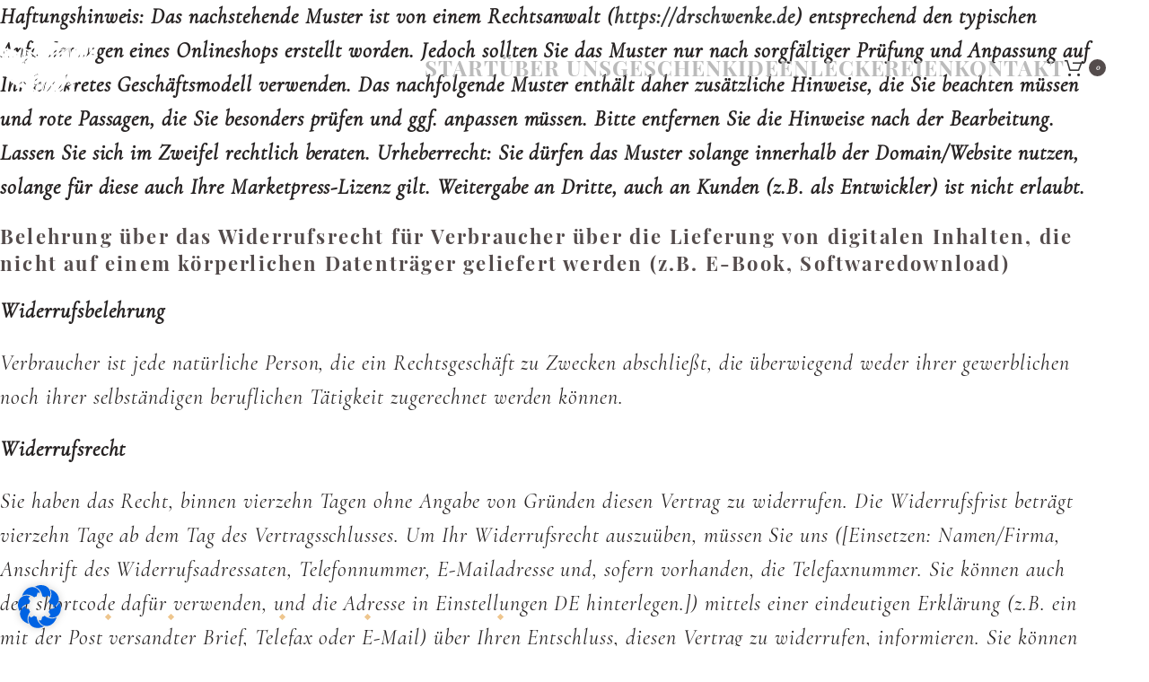

--- FILE ---
content_type: text/html; charset=UTF-8
request_url: https://schokoladenmanufaktur-ravensburg.de/widerruf_fuer_digitale_inhalte/
body_size: 22989
content:
<!DOCTYPE html>
<html lang="de">
<head>
	<meta charset="UTF-8">
	<meta name="viewport" content="width=device-width, initial-scale=1.0, maximum-scale=1.0, user-scalable=no">
	<link rel="profile" href="http://gmpg.org/xfn/11">
	<link rel="pingback" href="https://schokoladenmanufaktur-ravensburg.de/xmlrpc.php">

	<title>Widerruf für digitale Inhalte &#8211; Schokoladenmanufaktur Ravensburg</title>
<meta name='robots' content='max-image-preview:large' />
<!-- This site has installed PayPal for WooCommerce v1.5.4 - https://www.angelleye.com/product/woocommerce-paypal-plugin/ -->

<!-- Open Graph Meta Tags generated by Blog2Social 872 - https://www.blog2social.com -->
<meta property="og:title" content="Widerruf für digitale Inhalte"/>
<meta property="og:description" content="Haftungshinweis: Das nachstehende Muster ist von einem Rechtsanwalt (https://drschwenke.de) entsprechend den typischen Anforderungen eines Onlineshops erstellt "/>
<meta property="og:url" content="/widerruf_fuer_digitale_inhalte/"/>
<meta property="og:type" content="article"/>
<meta property="og:article:published_time" content="2019-10-10 20:53:17"/>
<meta property="og:article:modified_time" content="2019-10-10 20:53:17"/>
<!-- Open Graph Meta Tags generated by Blog2Social 872 - https://www.blog2social.com -->

<!-- Twitter Card generated by Blog2Social 872 - https://www.blog2social.com -->
<meta name="twitter:card" content="summary">
<meta name="twitter:title" content="Widerruf für digitale Inhalte"/>
<meta name="twitter:description" content="Haftungshinweis: Das nachstehende Muster ist von einem Rechtsanwalt (https://drschwenke.de) entsprechend den typischen Anforderungen eines Onlineshops erstellt "/>
<!-- Twitter Card generated by Blog2Social 872 - https://www.blog2social.com -->
<meta name="author" content="Gerlinde Schöck-Fadda"/>
<link rel="alternate" type="application/rss+xml" title="Schokoladenmanufaktur Ravensburg &raquo; Feed" href="https://schokoladenmanufaktur-ravensburg.de/feed/" />
<link rel="alternate" type="application/rss+xml" title="Schokoladenmanufaktur Ravensburg &raquo; Kommentar-Feed" href="https://schokoladenmanufaktur-ravensburg.de/comments/feed/" />
<link rel="alternate" title="oEmbed (JSON)" type="application/json+oembed" href="https://schokoladenmanufaktur-ravensburg.de/wp-json/oembed/1.0/embed?url=https%3A%2F%2Fschokoladenmanufaktur-ravensburg.de%2Fwiderruf_fuer_digitale_inhalte%2F" />
<link rel="alternate" title="oEmbed (XML)" type="text/xml+oembed" href="https://schokoladenmanufaktur-ravensburg.de/wp-json/oembed/1.0/embed?url=https%3A%2F%2Fschokoladenmanufaktur-ravensburg.de%2Fwiderruf_fuer_digitale_inhalte%2F&#038;format=xml" />
<style id='wp-img-auto-sizes-contain-inline-css' type='text/css'>
img:is([sizes=auto i],[sizes^="auto," i]){contain-intrinsic-size:3000px 1500px}
/*# sourceURL=wp-img-auto-sizes-contain-inline-css */
</style>
<link rel='stylesheet' id='german-market-blocks-integrations-css' href='https://schokoladenmanufaktur-ravensburg.de/wp-content/plugins/woocommerce-german-market/german-market-blocks/build/integrations.css?ver=3.31' type='text/css' media='all' />
<link rel='stylesheet' id='german-market-checkout-block-checkboxes-css' href='https://schokoladenmanufaktur-ravensburg.de/wp-content/plugins/woocommerce-german-market/german-market-blocks/build/blocks/checkout-checkboxes/style-index.css?ver=3.31' type='text/css' media='all' />
<style id='wp-block-library-inline-css' type='text/css'>
:root{--wp-block-synced-color:#7a00df;--wp-block-synced-color--rgb:122,0,223;--wp-bound-block-color:var(--wp-block-synced-color);--wp-editor-canvas-background:#ddd;--wp-admin-theme-color:#007cba;--wp-admin-theme-color--rgb:0,124,186;--wp-admin-theme-color-darker-10:#006ba1;--wp-admin-theme-color-darker-10--rgb:0,107,160.5;--wp-admin-theme-color-darker-20:#005a87;--wp-admin-theme-color-darker-20--rgb:0,90,135;--wp-admin-border-width-focus:2px}@media (min-resolution:192dpi){:root{--wp-admin-border-width-focus:1.5px}}.wp-element-button{cursor:pointer}:root .has-very-light-gray-background-color{background-color:#eee}:root .has-very-dark-gray-background-color{background-color:#313131}:root .has-very-light-gray-color{color:#eee}:root .has-very-dark-gray-color{color:#313131}:root .has-vivid-green-cyan-to-vivid-cyan-blue-gradient-background{background:linear-gradient(135deg,#00d084,#0693e3)}:root .has-purple-crush-gradient-background{background:linear-gradient(135deg,#34e2e4,#4721fb 50%,#ab1dfe)}:root .has-hazy-dawn-gradient-background{background:linear-gradient(135deg,#faaca8,#dad0ec)}:root .has-subdued-olive-gradient-background{background:linear-gradient(135deg,#fafae1,#67a671)}:root .has-atomic-cream-gradient-background{background:linear-gradient(135deg,#fdd79a,#004a59)}:root .has-nightshade-gradient-background{background:linear-gradient(135deg,#330968,#31cdcf)}:root .has-midnight-gradient-background{background:linear-gradient(135deg,#020381,#2874fc)}:root{--wp--preset--font-size--normal:16px;--wp--preset--font-size--huge:42px}.has-regular-font-size{font-size:1em}.has-larger-font-size{font-size:2.625em}.has-normal-font-size{font-size:var(--wp--preset--font-size--normal)}.has-huge-font-size{font-size:var(--wp--preset--font-size--huge)}.has-text-align-center{text-align:center}.has-text-align-left{text-align:left}.has-text-align-right{text-align:right}.has-fit-text{white-space:nowrap!important}#end-resizable-editor-section{display:none}.aligncenter{clear:both}.items-justified-left{justify-content:flex-start}.items-justified-center{justify-content:center}.items-justified-right{justify-content:flex-end}.items-justified-space-between{justify-content:space-between}.screen-reader-text{border:0;clip-path:inset(50%);height:1px;margin:-1px;overflow:hidden;padding:0;position:absolute;width:1px;word-wrap:normal!important}.screen-reader-text:focus{background-color:#ddd;clip-path:none;color:#444;display:block;font-size:1em;height:auto;left:5px;line-height:normal;padding:15px 23px 14px;text-decoration:none;top:5px;width:auto;z-index:100000}html :where(.has-border-color){border-style:solid}html :where([style*=border-top-color]){border-top-style:solid}html :where([style*=border-right-color]){border-right-style:solid}html :where([style*=border-bottom-color]){border-bottom-style:solid}html :where([style*=border-left-color]){border-left-style:solid}html :where([style*=border-width]){border-style:solid}html :where([style*=border-top-width]){border-top-style:solid}html :where([style*=border-right-width]){border-right-style:solid}html :where([style*=border-bottom-width]){border-bottom-style:solid}html :where([style*=border-left-width]){border-left-style:solid}html :where(img[class*=wp-image-]){height:auto;max-width:100%}:where(figure){margin:0 0 1em}html :where(.is-position-sticky){--wp-admin--admin-bar--position-offset:var(--wp-admin--admin-bar--height,0px)}@media screen and (max-width:600px){html :where(.is-position-sticky){--wp-admin--admin-bar--position-offset:0px}}

/*# sourceURL=wp-block-library-inline-css */
</style><link rel='stylesheet' id='wc-blocks-style-css' href='https://schokoladenmanufaktur-ravensburg.de/wp-content/plugins/woocommerce/assets/client/blocks/wc-blocks.css?ver=wc-10.4.2' type='text/css' media='all' />
<style id='global-styles-inline-css' type='text/css'>
:root{--wp--preset--aspect-ratio--square: 1;--wp--preset--aspect-ratio--4-3: 4/3;--wp--preset--aspect-ratio--3-4: 3/4;--wp--preset--aspect-ratio--3-2: 3/2;--wp--preset--aspect-ratio--2-3: 2/3;--wp--preset--aspect-ratio--16-9: 16/9;--wp--preset--aspect-ratio--9-16: 9/16;--wp--preset--color--black: #000000;--wp--preset--color--cyan-bluish-gray: #abb8c3;--wp--preset--color--white: #ffffff;--wp--preset--color--pale-pink: #f78da7;--wp--preset--color--vivid-red: #cf2e2e;--wp--preset--color--luminous-vivid-orange: #ff6900;--wp--preset--color--luminous-vivid-amber: #fcb900;--wp--preset--color--light-green-cyan: #7bdcb5;--wp--preset--color--vivid-green-cyan: #00d084;--wp--preset--color--pale-cyan-blue: #8ed1fc;--wp--preset--color--vivid-cyan-blue: #0693e3;--wp--preset--color--vivid-purple: #9b51e0;--wp--preset--gradient--vivid-cyan-blue-to-vivid-purple: linear-gradient(135deg,rgb(6,147,227) 0%,rgb(155,81,224) 100%);--wp--preset--gradient--light-green-cyan-to-vivid-green-cyan: linear-gradient(135deg,rgb(122,220,180) 0%,rgb(0,208,130) 100%);--wp--preset--gradient--luminous-vivid-amber-to-luminous-vivid-orange: linear-gradient(135deg,rgb(252,185,0) 0%,rgb(255,105,0) 100%);--wp--preset--gradient--luminous-vivid-orange-to-vivid-red: linear-gradient(135deg,rgb(255,105,0) 0%,rgb(207,46,46) 100%);--wp--preset--gradient--very-light-gray-to-cyan-bluish-gray: linear-gradient(135deg,rgb(238,238,238) 0%,rgb(169,184,195) 100%);--wp--preset--gradient--cool-to-warm-spectrum: linear-gradient(135deg,rgb(74,234,220) 0%,rgb(151,120,209) 20%,rgb(207,42,186) 40%,rgb(238,44,130) 60%,rgb(251,105,98) 80%,rgb(254,248,76) 100%);--wp--preset--gradient--blush-light-purple: linear-gradient(135deg,rgb(255,206,236) 0%,rgb(152,150,240) 100%);--wp--preset--gradient--blush-bordeaux: linear-gradient(135deg,rgb(254,205,165) 0%,rgb(254,45,45) 50%,rgb(107,0,62) 100%);--wp--preset--gradient--luminous-dusk: linear-gradient(135deg,rgb(255,203,112) 0%,rgb(199,81,192) 50%,rgb(65,88,208) 100%);--wp--preset--gradient--pale-ocean: linear-gradient(135deg,rgb(255,245,203) 0%,rgb(182,227,212) 50%,rgb(51,167,181) 100%);--wp--preset--gradient--electric-grass: linear-gradient(135deg,rgb(202,248,128) 0%,rgb(113,206,126) 100%);--wp--preset--gradient--midnight: linear-gradient(135deg,rgb(2,3,129) 0%,rgb(40,116,252) 100%);--wp--preset--font-size--small: 13px;--wp--preset--font-size--medium: 20px;--wp--preset--font-size--large: 36px;--wp--preset--font-size--x-large: 42px;--wp--preset--spacing--20: 0.44rem;--wp--preset--spacing--30: 0.67rem;--wp--preset--spacing--40: 1rem;--wp--preset--spacing--50: 1.5rem;--wp--preset--spacing--60: 2.25rem;--wp--preset--spacing--70: 3.38rem;--wp--preset--spacing--80: 5.06rem;--wp--preset--shadow--natural: 6px 6px 9px rgba(0, 0, 0, 0.2);--wp--preset--shadow--deep: 12px 12px 50px rgba(0, 0, 0, 0.4);--wp--preset--shadow--sharp: 6px 6px 0px rgba(0, 0, 0, 0.2);--wp--preset--shadow--outlined: 6px 6px 0px -3px rgb(255, 255, 255), 6px 6px rgb(0, 0, 0);--wp--preset--shadow--crisp: 6px 6px 0px rgb(0, 0, 0);}:where(body) { margin: 0; }.wp-site-blocks > .alignleft { float: left; margin-right: 2em; }.wp-site-blocks > .alignright { float: right; margin-left: 2em; }.wp-site-blocks > .aligncenter { justify-content: center; margin-left: auto; margin-right: auto; }:where(.is-layout-flex){gap: 0.5em;}:where(.is-layout-grid){gap: 0.5em;}.is-layout-flow > .alignleft{float: left;margin-inline-start: 0;margin-inline-end: 2em;}.is-layout-flow > .alignright{float: right;margin-inline-start: 2em;margin-inline-end: 0;}.is-layout-flow > .aligncenter{margin-left: auto !important;margin-right: auto !important;}.is-layout-constrained > .alignleft{float: left;margin-inline-start: 0;margin-inline-end: 2em;}.is-layout-constrained > .alignright{float: right;margin-inline-start: 2em;margin-inline-end: 0;}.is-layout-constrained > .aligncenter{margin-left: auto !important;margin-right: auto !important;}.is-layout-constrained > :where(:not(.alignleft):not(.alignright):not(.alignfull)){margin-left: auto !important;margin-right: auto !important;}body .is-layout-flex{display: flex;}.is-layout-flex{flex-wrap: wrap;align-items: center;}.is-layout-flex > :is(*, div){margin: 0;}body .is-layout-grid{display: grid;}.is-layout-grid > :is(*, div){margin: 0;}body{padding-top: 0px;padding-right: 0px;padding-bottom: 0px;padding-left: 0px;}a:where(:not(.wp-element-button)){text-decoration: none;}:root :where(.wp-element-button, .wp-block-button__link){background-color: #32373c;border-width: 0;color: #fff;font-family: inherit;font-size: inherit;font-style: inherit;font-weight: inherit;letter-spacing: inherit;line-height: inherit;padding-top: calc(0.667em + 2px);padding-right: calc(1.333em + 2px);padding-bottom: calc(0.667em + 2px);padding-left: calc(1.333em + 2px);text-decoration: none;text-transform: inherit;}.has-black-color{color: var(--wp--preset--color--black) !important;}.has-cyan-bluish-gray-color{color: var(--wp--preset--color--cyan-bluish-gray) !important;}.has-white-color{color: var(--wp--preset--color--white) !important;}.has-pale-pink-color{color: var(--wp--preset--color--pale-pink) !important;}.has-vivid-red-color{color: var(--wp--preset--color--vivid-red) !important;}.has-luminous-vivid-orange-color{color: var(--wp--preset--color--luminous-vivid-orange) !important;}.has-luminous-vivid-amber-color{color: var(--wp--preset--color--luminous-vivid-amber) !important;}.has-light-green-cyan-color{color: var(--wp--preset--color--light-green-cyan) !important;}.has-vivid-green-cyan-color{color: var(--wp--preset--color--vivid-green-cyan) !important;}.has-pale-cyan-blue-color{color: var(--wp--preset--color--pale-cyan-blue) !important;}.has-vivid-cyan-blue-color{color: var(--wp--preset--color--vivid-cyan-blue) !important;}.has-vivid-purple-color{color: var(--wp--preset--color--vivid-purple) !important;}.has-black-background-color{background-color: var(--wp--preset--color--black) !important;}.has-cyan-bluish-gray-background-color{background-color: var(--wp--preset--color--cyan-bluish-gray) !important;}.has-white-background-color{background-color: var(--wp--preset--color--white) !important;}.has-pale-pink-background-color{background-color: var(--wp--preset--color--pale-pink) !important;}.has-vivid-red-background-color{background-color: var(--wp--preset--color--vivid-red) !important;}.has-luminous-vivid-orange-background-color{background-color: var(--wp--preset--color--luminous-vivid-orange) !important;}.has-luminous-vivid-amber-background-color{background-color: var(--wp--preset--color--luminous-vivid-amber) !important;}.has-light-green-cyan-background-color{background-color: var(--wp--preset--color--light-green-cyan) !important;}.has-vivid-green-cyan-background-color{background-color: var(--wp--preset--color--vivid-green-cyan) !important;}.has-pale-cyan-blue-background-color{background-color: var(--wp--preset--color--pale-cyan-blue) !important;}.has-vivid-cyan-blue-background-color{background-color: var(--wp--preset--color--vivid-cyan-blue) !important;}.has-vivid-purple-background-color{background-color: var(--wp--preset--color--vivid-purple) !important;}.has-black-border-color{border-color: var(--wp--preset--color--black) !important;}.has-cyan-bluish-gray-border-color{border-color: var(--wp--preset--color--cyan-bluish-gray) !important;}.has-white-border-color{border-color: var(--wp--preset--color--white) !important;}.has-pale-pink-border-color{border-color: var(--wp--preset--color--pale-pink) !important;}.has-vivid-red-border-color{border-color: var(--wp--preset--color--vivid-red) !important;}.has-luminous-vivid-orange-border-color{border-color: var(--wp--preset--color--luminous-vivid-orange) !important;}.has-luminous-vivid-amber-border-color{border-color: var(--wp--preset--color--luminous-vivid-amber) !important;}.has-light-green-cyan-border-color{border-color: var(--wp--preset--color--light-green-cyan) !important;}.has-vivid-green-cyan-border-color{border-color: var(--wp--preset--color--vivid-green-cyan) !important;}.has-pale-cyan-blue-border-color{border-color: var(--wp--preset--color--pale-cyan-blue) !important;}.has-vivid-cyan-blue-border-color{border-color: var(--wp--preset--color--vivid-cyan-blue) !important;}.has-vivid-purple-border-color{border-color: var(--wp--preset--color--vivid-purple) !important;}.has-vivid-cyan-blue-to-vivid-purple-gradient-background{background: var(--wp--preset--gradient--vivid-cyan-blue-to-vivid-purple) !important;}.has-light-green-cyan-to-vivid-green-cyan-gradient-background{background: var(--wp--preset--gradient--light-green-cyan-to-vivid-green-cyan) !important;}.has-luminous-vivid-amber-to-luminous-vivid-orange-gradient-background{background: var(--wp--preset--gradient--luminous-vivid-amber-to-luminous-vivid-orange) !important;}.has-luminous-vivid-orange-to-vivid-red-gradient-background{background: var(--wp--preset--gradient--luminous-vivid-orange-to-vivid-red) !important;}.has-very-light-gray-to-cyan-bluish-gray-gradient-background{background: var(--wp--preset--gradient--very-light-gray-to-cyan-bluish-gray) !important;}.has-cool-to-warm-spectrum-gradient-background{background: var(--wp--preset--gradient--cool-to-warm-spectrum) !important;}.has-blush-light-purple-gradient-background{background: var(--wp--preset--gradient--blush-light-purple) !important;}.has-blush-bordeaux-gradient-background{background: var(--wp--preset--gradient--blush-bordeaux) !important;}.has-luminous-dusk-gradient-background{background: var(--wp--preset--gradient--luminous-dusk) !important;}.has-pale-ocean-gradient-background{background: var(--wp--preset--gradient--pale-ocean) !important;}.has-electric-grass-gradient-background{background: var(--wp--preset--gradient--electric-grass) !important;}.has-midnight-gradient-background{background: var(--wp--preset--gradient--midnight) !important;}.has-small-font-size{font-size: var(--wp--preset--font-size--small) !important;}.has-medium-font-size{font-size: var(--wp--preset--font-size--medium) !important;}.has-large-font-size{font-size: var(--wp--preset--font-size--large) !important;}.has-x-large-font-size{font-size: var(--wp--preset--font-size--x-large) !important;}
/*# sourceURL=global-styles-inline-css */
</style>

<link rel='stylesheet' id='upcoming-styles-css' href='https://schokoladenmanufaktur-ravensburg.de/wp-content/plugins/woocommerce-upcoming-product/css/style.css?ver=20251213' type='text/css' media='all' />
<style id='woocommerce-inline-inline-css' type='text/css'>
.woocommerce form .form-row .required { visibility: visible; }
/*# sourceURL=woocommerce-inline-inline-css */
</style>
<link rel='stylesheet' id='borlabs-cookie-css' href='https://schokoladenmanufaktur-ravensburg.de/wp-content/cache/borlabs-cookie/borlabs-cookie_1_de.css?ver=2.2.64-10' type='text/css' media='all' />
<link rel='stylesheet' id='german-market-blocks-order-button-position-css' href='https://schokoladenmanufaktur-ravensburg.de/wp-content/plugins/woocommerce-german-market/german-market-blocks/additional-css/order-button-checkout-fields.css?ver=3.31' type='text/css' media='all' />
<link rel='stylesheet' id='fakturpro_customer-css' href='https://schokoladenmanufaktur-ravensburg.de/wp-content/plugins/woorechnung/assets/css/fakturpro-customer.css?ver=6.9' type='text/css' media='all' />
<link rel='stylesheet' id='wd-widget-price-filter-css' href='https://schokoladenmanufaktur-ravensburg.de/wp-content/themes/woodmart/css/parts/woo-widget-price-filter.min.css?ver=8.3.4' type='text/css' media='all' />
<link rel='stylesheet' id='wd-widget-woo-other-css' href='https://schokoladenmanufaktur-ravensburg.de/wp-content/themes/woodmart/css/parts/woo-widget-other.min.css?ver=8.3.4' type='text/css' media='all' />
<link rel='stylesheet' id='fonts-style-css' href='https://schokoladenmanufaktur-ravensburg.de/wp-content/themes/schokolade/assets/fonts/stylesheet.css?ver=6.9' type='text/css' media='all' />
<link rel='stylesheet' id='fontawesome-style-css' href='https://schokoladenmanufaktur-ravensburg.de/wp-content/themes/schokolade/assets/css/all.css?ver=6.9' type='text/css' media='all' />
<link rel='stylesheet' id='icomoon-style-css' href='https://schokoladenmanufaktur-ravensburg.de/wp-content/themes/schokolade/assets/icomoon/style.css?ver=6.9' type='text/css' media='all' />
<link rel='stylesheet' id='child-style-css' href='https://schokoladenmanufaktur-ravensburg.de/wp-content/themes/schokolade/style.css?ver=8.3.4' type='text/css' media='all' />
<link rel='stylesheet' id='js_composer_front-css' href='https://schokoladenmanufaktur-ravensburg.de/wp-content/plugins/js_composer/assets/css/js_composer.min.css?ver=6.13.0' type='text/css' media='all' />
<link rel='stylesheet' id='wd-style-base-css' href='https://schokoladenmanufaktur-ravensburg.de/wp-content/themes/woodmart/css/parts/base.min.css?ver=8.3.4' type='text/css' media='all' />
<link rel='stylesheet' id='wd-helpers-wpb-elem-css' href='https://schokoladenmanufaktur-ravensburg.de/wp-content/themes/woodmart/css/parts/helpers-wpb-elem.min.css?ver=8.3.4' type='text/css' media='all' />
<link rel='stylesheet' id='wd-revolution-slider-css' href='https://schokoladenmanufaktur-ravensburg.de/wp-content/themes/woodmart/css/parts/int-rev-slider.min.css?ver=8.3.4' type='text/css' media='all' />
<link rel='stylesheet' id='wd-wpbakery-base-css' href='https://schokoladenmanufaktur-ravensburg.de/wp-content/themes/woodmart/css/parts/int-wpb-base.min.css?ver=8.3.4' type='text/css' media='all' />
<link rel='stylesheet' id='wd-wpbakery-base-deprecated-css' href='https://schokoladenmanufaktur-ravensburg.de/wp-content/themes/woodmart/css/parts/int-wpb-base-deprecated.min.css?ver=8.3.4' type='text/css' media='all' />
<link rel='stylesheet' id='wd-notices-fixed-css' href='https://schokoladenmanufaktur-ravensburg.de/wp-content/themes/woodmart/css/parts/woo-opt-sticky-notices-old.min.css?ver=8.3.4' type='text/css' media='all' />
<link rel='stylesheet' id='wd-woocommerce-base-css' href='https://schokoladenmanufaktur-ravensburg.de/wp-content/themes/woodmart/css/parts/woocommerce-base.min.css?ver=8.3.4' type='text/css' media='all' />
<link rel='stylesheet' id='wd-mod-star-rating-css' href='https://schokoladenmanufaktur-ravensburg.de/wp-content/themes/woodmart/css/parts/mod-star-rating.min.css?ver=8.3.4' type='text/css' media='all' />
<link rel='stylesheet' id='wd-woocommerce-block-notices-css' href='https://schokoladenmanufaktur-ravensburg.de/wp-content/themes/woodmart/css/parts/woo-mod-block-notices.min.css?ver=8.3.4' type='text/css' media='all' />
<link rel='stylesheet' id='wd-wp-blocks-css' href='https://schokoladenmanufaktur-ravensburg.de/wp-content/themes/woodmart/css/parts/wp-blocks.min.css?ver=8.3.4' type='text/css' media='all' />
<link rel='stylesheet' id='wd-header-base-css' href='https://schokoladenmanufaktur-ravensburg.de/wp-content/themes/woodmart/css/parts/header-base.min.css?ver=8.3.4' type='text/css' media='all' />
<link rel='stylesheet' id='wd-mod-tools-css' href='https://schokoladenmanufaktur-ravensburg.de/wp-content/themes/woodmart/css/parts/mod-tools.min.css?ver=8.3.4' type='text/css' media='all' />
<link rel='stylesheet' id='wd-header-cart-side-css' href='https://schokoladenmanufaktur-ravensburg.de/wp-content/themes/woodmart/css/parts/header-el-cart-side.min.css?ver=8.3.4' type='text/css' media='all' />
<link rel='stylesheet' id='wd-header-cart-css' href='https://schokoladenmanufaktur-ravensburg.de/wp-content/themes/woodmart/css/parts/header-el-cart.min.css?ver=8.3.4' type='text/css' media='all' />
<link rel='stylesheet' id='wd-widget-shopping-cart-css' href='https://schokoladenmanufaktur-ravensburg.de/wp-content/themes/woodmart/css/parts/woo-widget-shopping-cart.min.css?ver=8.3.4' type='text/css' media='all' />
<link rel='stylesheet' id='wd-widget-product-list-css' href='https://schokoladenmanufaktur-ravensburg.de/wp-content/themes/woodmart/css/parts/woo-widget-product-list.min.css?ver=8.3.4' type='text/css' media='all' />
<link rel='stylesheet' id='wd-header-mobile-nav-dropdown-css' href='https://schokoladenmanufaktur-ravensburg.de/wp-content/themes/woodmart/css/parts/header-el-mobile-nav-dropdown.min.css?ver=8.3.4' type='text/css' media='all' />
<link rel='stylesheet' id='wd-social-icons-css' href='https://schokoladenmanufaktur-ravensburg.de/wp-content/themes/woodmart/css/parts/el-social-icons.min.css?ver=8.3.4' type='text/css' media='all' />
<link rel='stylesheet' id='wd-scroll-top-css' href='https://schokoladenmanufaktur-ravensburg.de/wp-content/themes/woodmart/css/parts/opt-scrolltotop.min.css?ver=8.3.4' type='text/css' media='all' />
<script type="text/javascript" src="https://schokoladenmanufaktur-ravensburg.de/wp-includes/js/jquery/jquery.min.js?ver=3.7.1" id="jquery-core-js"></script>
<script type="text/javascript" src="https://schokoladenmanufaktur-ravensburg.de/wp-includes/js/jquery/jquery-migrate.min.js?ver=3.4.1" id="jquery-migrate-js"></script>
<script type="text/javascript" src="https://schokoladenmanufaktur-ravensburg.de/wp-content/plugins/woocommerce/assets/js/jquery-blockui/jquery.blockUI.min.js?ver=2.7.0-wc.10.4.2" id="wc-jquery-blockui-js" data-wp-strategy="defer"></script>
<script type="text/javascript" id="wc-add-to-cart-js-extra">
/* <![CDATA[ */
var wc_add_to_cart_params = {"ajax_url":"/wp-admin/admin-ajax.php","wc_ajax_url":"/?wc-ajax=%%endpoint%%","i18n_view_cart":"Warenkorb anzeigen","cart_url":"https://schokoladenmanufaktur-ravensburg.de/cart/","is_cart":"","cart_redirect_after_add":"no"};
//# sourceURL=wc-add-to-cart-js-extra
/* ]]> */
</script>
<script type="text/javascript" src="https://schokoladenmanufaktur-ravensburg.de/wp-content/plugins/woocommerce/assets/js/frontend/add-to-cart.min.js?ver=10.4.2" id="wc-add-to-cart-js" data-wp-strategy="defer"></script>
<script type="text/javascript" src="https://schokoladenmanufaktur-ravensburg.de/wp-content/plugins/woocommerce/assets/js/js-cookie/js.cookie.min.js?ver=2.1.4-wc.10.4.2" id="wc-js-cookie-js" defer="defer" data-wp-strategy="defer"></script>
<script type="text/javascript" id="woocommerce-js-extra">
/* <![CDATA[ */
var woocommerce_params = {"ajax_url":"/wp-admin/admin-ajax.php","wc_ajax_url":"/?wc-ajax=%%endpoint%%","i18n_password_show":"Passwort anzeigen","i18n_password_hide":"Passwort ausblenden"};
//# sourceURL=woocommerce-js-extra
/* ]]> */
</script>
<script type="text/javascript" src="https://schokoladenmanufaktur-ravensburg.de/wp-content/plugins/woocommerce/assets/js/frontend/woocommerce.min.js?ver=10.4.2" id="woocommerce-js" defer="defer" data-wp-strategy="defer"></script>
<script type="text/javascript" src="https://schokoladenmanufaktur-ravensburg.de/wp-content/plugins/js_composer/assets/js/vendors/woocommerce-add-to-cart.js?ver=6.13.0" id="vc_woocommerce-add-to-cart-js-js"></script>
<script type="text/javascript" id="gm-fic-frontend-js-extra">
/* <![CDATA[ */
var gm_fix_ajax = {"ajax_url":"https://schokoladenmanufaktur-ravensburg.de/wp-admin/admin-ajax.php","nonce":"bf83f9f20b"};
//# sourceURL=gm-fic-frontend-js-extra
/* ]]> */
</script>
<script type="text/javascript" src="https://schokoladenmanufaktur-ravensburg.de/wp-content/plugins/woocommerce-german-market/add-ons/fic/app/fe/assets/js/frontend.min.js?ver=3.31" id="gm-fic-frontend-js"></script>
<script type="text/javascript" id="woocommerce_de_frontend-js-extra">
/* <![CDATA[ */
var sepa_ajax_object = {"ajax_url":"https://schokoladenmanufaktur-ravensburg.de/wp-admin/admin-ajax.php","nonce":"50ff822f30"};
var woocommerce_remove_updated_totals = {"val":"0"};
var woocommerce_payment_update = {"val":"1"};
var german_market_price_variable_products = {"val":"gm_default"};
var german_market_price_variable_theme_extra_element = {"val":"none"};
var german_market_legal_info_product_reviews = {"element":".woocommerce-Reviews .commentlist"};
var ship_different_address = {"message":"\u003Cp class=\"woocommerce-notice woocommerce-notice--info woocommerce-info\" id=\"german-market-puchase-on-account-message\"\u003E\"Ship to different address\" is not available for the selected payment method \"Purchase on Account\" and has been disabled!\u003C/p\u003E","before_element":".woocommerce-checkout-payment"};
//# sourceURL=woocommerce_de_frontend-js-extra
/* ]]> */
</script>
<script type="text/javascript" src="https://schokoladenmanufaktur-ravensburg.de/wp-content/plugins/woocommerce-german-market/js/WooCommerce-German-Market-Frontend.min.js?ver=3.31" id="woocommerce_de_frontend-js"></script>
<script type="text/javascript" src="https://schokoladenmanufaktur-ravensburg.de/wp-content/plugins/woorechnung/assets/js/fakturpro-customer.js?ver=6.9" id="fakturpro_customer-js"></script>
<script type="text/javascript" src="https://schokoladenmanufaktur-ravensburg.de/wp-content/themes/woodmart/js/libs/device.min.js?ver=8.3.4" id="wd-device-library-js"></script>
<script type="text/javascript" src="https://schokoladenmanufaktur-ravensburg.de/wp-content/themes/woodmart/js/scripts/global/scrollBar.min.js?ver=8.3.4" id="wd-scrollbar-js"></script>
<link rel="https://api.w.org/" href="https://schokoladenmanufaktur-ravensburg.de/wp-json/" /><link rel="alternate" title="JSON" type="application/json" href="https://schokoladenmanufaktur-ravensburg.de/wp-json/wp/v2/pages/3466" /><link rel="EditURI" type="application/rsd+xml" title="RSD" href="https://schokoladenmanufaktur-ravensburg.de/xmlrpc.php?rsd" />
<meta name="generator" content="WordPress 6.9" />
<meta name="generator" content="WooCommerce 10.4.2" />
<link rel="canonical" href="https://schokoladenmanufaktur-ravensburg.de/widerruf_fuer_digitale_inhalte/" />
<link rel='shortlink' href='https://schokoladenmanufaktur-ravensburg.de/?p=3466' />
					<meta name="viewport" content="width=device-width, initial-scale=1.0, maximum-scale=1.0, user-scalable=no">
										<noscript><style>.woocommerce-product-gallery{ opacity: 1 !important; }</style></noscript>
	<meta name="generator" content="Powered by WPBakery Page Builder - drag and drop page builder for WordPress."/>
<meta name="generator" content="Powered by Slider Revolution 6.7.38 - responsive, Mobile-Friendly Slider Plugin for WordPress with comfortable drag and drop interface." />
<link rel="icon" href="https://schokoladenmanufaktur-ravensburg.de/wp-content/uploads/2019/08/schokolade-logo-150x150.png" sizes="32x32" />
<link rel="icon" href="https://schokoladenmanufaktur-ravensburg.de/wp-content/uploads/2019/08/schokolade-logo.png" sizes="192x192" />
<link rel="apple-touch-icon" href="https://schokoladenmanufaktur-ravensburg.de/wp-content/uploads/2019/08/schokolade-logo.png" />
<meta name="msapplication-TileImage" content="https://schokoladenmanufaktur-ravensburg.de/wp-content/uploads/2019/08/schokolade-logo.png" />
<script>function setREVStartSize(e){
			//window.requestAnimationFrame(function() {
				window.RSIW = window.RSIW===undefined ? window.innerWidth : window.RSIW;
				window.RSIH = window.RSIH===undefined ? window.innerHeight : window.RSIH;
				try {
					var pw = document.getElementById(e.c).parentNode.offsetWidth,
						newh;
					pw = pw===0 || isNaN(pw) || (e.l=="fullwidth" || e.layout=="fullwidth") ? window.RSIW : pw;
					e.tabw = e.tabw===undefined ? 0 : parseInt(e.tabw);
					e.thumbw = e.thumbw===undefined ? 0 : parseInt(e.thumbw);
					e.tabh = e.tabh===undefined ? 0 : parseInt(e.tabh);
					e.thumbh = e.thumbh===undefined ? 0 : parseInt(e.thumbh);
					e.tabhide = e.tabhide===undefined ? 0 : parseInt(e.tabhide);
					e.thumbhide = e.thumbhide===undefined ? 0 : parseInt(e.thumbhide);
					e.mh = e.mh===undefined || e.mh=="" || e.mh==="auto" ? 0 : parseInt(e.mh,0);
					if(e.layout==="fullscreen" || e.l==="fullscreen")
						newh = Math.max(e.mh,window.RSIH);
					else{
						e.gw = Array.isArray(e.gw) ? e.gw : [e.gw];
						for (var i in e.rl) if (e.gw[i]===undefined || e.gw[i]===0) e.gw[i] = e.gw[i-1];
						e.gh = e.el===undefined || e.el==="" || (Array.isArray(e.el) && e.el.length==0)? e.gh : e.el;
						e.gh = Array.isArray(e.gh) ? e.gh : [e.gh];
						for (var i in e.rl) if (e.gh[i]===undefined || e.gh[i]===0) e.gh[i] = e.gh[i-1];
											
						var nl = new Array(e.rl.length),
							ix = 0,
							sl;
						e.tabw = e.tabhide>=pw ? 0 : e.tabw;
						e.thumbw = e.thumbhide>=pw ? 0 : e.thumbw;
						e.tabh = e.tabhide>=pw ? 0 : e.tabh;
						e.thumbh = e.thumbhide>=pw ? 0 : e.thumbh;
						for (var i in e.rl) nl[i] = e.rl[i]<window.RSIW ? 0 : e.rl[i];
						sl = nl[0];
						for (var i in nl) if (sl>nl[i] && nl[i]>0) { sl = nl[i]; ix=i;}
						var m = pw>(e.gw[ix]+e.tabw+e.thumbw) ? 1 : (pw-(e.tabw+e.thumbw)) / (e.gw[ix]);
						newh =  (e.gh[ix] * m) + (e.tabh + e.thumbh);
					}
					var el = document.getElementById(e.c);
					if (el!==null && el) el.style.height = newh+"px";
					el = document.getElementById(e.c+"_wrapper");
					if (el!==null && el) {
						el.style.height = newh+"px";
						el.style.display = "block";
					}
				} catch(e){
					console.log("Failure at Presize of Slider:" + e)
				}
			//});
		  };</script>
		<style type="text/css" id="wp-custom-css">
			@media only screen and (min-width: 1025px) {
.about-banner::after {
    box-shadow: inset -300px 200px 200px rgb(0, 0, 0, 0.85) !important;
}
	
	.wd-nav[class*="wd-style-"] > li > a {
  color: #bbb;
}

.wd-nav[class*="wd-style-"] > li:hover > a {
  color: #fff;
}
}



		</style>
		<style>
		
		</style><noscript><style> .wpb_animate_when_almost_visible { opacity: 1; }</style></noscript>			<style id="wd-style-default_header-css" data-type="wd-style-default_header">
				:root{
	--wd-top-bar-h: .00001px;
	--wd-top-bar-sm-h: .00001px;
	--wd-top-bar-sticky-h: .00001px;
	--wd-top-bar-brd-w: .00001px;

	--wd-header-general-h: 110px;
	--wd-header-general-sm-h: 60px;
	--wd-header-general-sticky-h: 80px;
	--wd-header-general-brd-w: .00001px;

	--wd-header-bottom-h: .00001px;
	--wd-header-bottom-sm-h: .00001px;
	--wd-header-bottom-sticky-h: .00001px;
	--wd-header-bottom-brd-w: .00001px;

	--wd-header-clone-h: .00001px;

	--wd-header-brd-w: calc(var(--wd-top-bar-brd-w) + var(--wd-header-general-brd-w) + var(--wd-header-bottom-brd-w));
	--wd-header-h: calc(var(--wd-top-bar-h) + var(--wd-header-general-h) + var(--wd-header-bottom-h) + var(--wd-header-brd-w));
	--wd-header-sticky-h: calc(var(--wd-top-bar-sticky-h) + var(--wd-header-general-sticky-h) + var(--wd-header-bottom-sticky-h) + var(--wd-header-clone-h) + var(--wd-header-brd-w));
	--wd-header-sm-h: calc(var(--wd-top-bar-sm-h) + var(--wd-header-general-sm-h) + var(--wd-header-bottom-sm-h) + var(--wd-header-brd-w));
}

.whb-top-bar .wd-dropdown {
	margin-top: -21px;
}

.whb-top-bar .wd-dropdown:after {
	height: -10px;
}

.whb-sticked .whb-top-bar .wd-dropdown:not(.sub-sub-menu) {
	margin-top: -21px;
}

.whb-sticked .whb-top-bar .wd-dropdown:not(.sub-sub-menu):after {
	height: -10px;
}

.whb-sticked .whb-general-header .wd-dropdown:not(.sub-sub-menu) {
	margin-top: 19px;
}

.whb-sticked .whb-general-header .wd-dropdown:not(.sub-sub-menu):after {
	height: 30px;
}




.whb-header-bottom .wd-dropdown {
	margin-top: -21px;
}

.whb-header-bottom .wd-dropdown:after {
	height: -10px;
}



		
.whb-top-bar {
	background-color: rgba(34, 25, 77, 0);
}

.whb-general-header {
	background-color: rgba(34, 25, 77, 0);border-color: rgba(129, 129, 129, 0.2);border-bottom-width: 0px;border-bottom-style: solid;
}

.whb-header-bottom {
	background-color: rgba(34, 25, 77, 0);
}
			</style>
						<style id="wd-style-theme_settings_default-css" data-type="wd-style-theme_settings_default">
				@font-face {
	font-weight: normal;
	font-style: normal;
	font-family: "woodmart-font";
	src: url("//schokoladenmanufaktur-ravensburg.de/wp-content/themes/woodmart/fonts/woodmart-font-1-400.woff2?v=8.3.4") format("woff2");
}

@font-face {
	font-family: "star";
	font-weight: 400;
	font-style: normal;
	src: url("//schokoladenmanufaktur-ravensburg.de/wp-content/plugins/woocommerce/assets/fonts/star.eot?#iefix") format("embedded-opentype"), url("//schokoladenmanufaktur-ravensburg.de/wp-content/plugins/woocommerce/assets/fonts/star.woff") format("woff"), url("//schokoladenmanufaktur-ravensburg.de/wp-content/plugins/woocommerce/assets/fonts/star.ttf") format("truetype"), url("//schokoladenmanufaktur-ravensburg.de/wp-content/plugins/woocommerce/assets/fonts/star.svg#star") format("svg");
}

@font-face {
	font-family: "WooCommerce";
	font-weight: 400;
	font-style: normal;
	src: url("//schokoladenmanufaktur-ravensburg.de/wp-content/plugins/woocommerce/assets/fonts/WooCommerce.eot?#iefix") format("embedded-opentype"), url("//schokoladenmanufaktur-ravensburg.de/wp-content/plugins/woocommerce/assets/fonts/WooCommerce.woff") format("woff"), url("//schokoladenmanufaktur-ravensburg.de/wp-content/plugins/woocommerce/assets/fonts/WooCommerce.ttf") format("truetype"), url("//schokoladenmanufaktur-ravensburg.de/wp-content/plugins/woocommerce/assets/fonts/WooCommerce.svg#WooCommerce") format("svg");
}

:root {
	--wd-text-font: "Cormorant Garamond", Arial, Helvetica, sans-serif;
	--wd-text-font-weight: 400;
	--wd-text-color: #272323;
	--wd-text-font-size: 24px;
	--wd-title-font: "Playfair Display", Arial, Helvetica, sans-serif;
	--wd-title-font-weight: 600;
	--wd-title-color: #544c4c;
	--wd-entities-title-font: "CormorantGaramond", Arial, Helvetica, sans-serif;
	--wd-entities-title-font-weight: 500;
	--wd-entities-title-color: #333333;
	--wd-entities-title-color-hover: rgb(51 51 51 / 65%);
	--wd-alternative-font: "Lato", Arial, Helvetica, sans-serif;
	--wd-widget-title-font: "Poppins", Arial, Helvetica, sans-serif;
	--wd-widget-title-font-weight: 600;
	--wd-widget-title-transform: uppercase;
	--wd-widget-title-color: #333;
	--wd-widget-title-font-size: 16px;
	--wd-header-el-font: "Playfair Display", Arial, Helvetica, sans-serif;
	--wd-header-el-font-weight: 700;
	--wd-header-el-transform: uppercase;
	--wd-header-el-font-size: 24px;
	--wd-otl-style: dotted;
	--wd-otl-width: 2px;
	--wd-primary-color: #544c4c;
	--wd-alternative-color: #eec68e;
	--btn-default-bgcolor: #f7f7f7;
	--btn-default-bgcolor-hover: #efefef;
	--btn-accented-bgcolor: rgba(0,0,0,0.4);
	--btn-accented-bgcolor-hover: #544c4c;
	--wd-form-brd-width: 2px;
	--notices-success-bg: #459647;
	--notices-success-color: #fff;
	--notices-warning-bg: #E0B252;
	--notices-warning-color: #fff;
	--wd-link-color: #333333;
	--wd-link-color-hover: #242424;
}
.wd-age-verify-wrap {
	--wd-popup-width: 500px;
}
.wd-popup.wd-promo-popup {
	background-color: #111111;
	background-image: none;
	background-repeat: no-repeat;
	background-size: contain;
	background-position: left center;
}
.wd-promo-popup-wrap {
	--wd-popup-width: 800px;
}
:is(.woodmart-woocommerce-layered-nav, .wd-product-category-filter) .wd-scroll-content {
	max-height: 280px;
}
.wd-page-title .wd-page-title-bg img {
	object-fit: cover;
	object-position: center center;
}
.wd-footer {
	background-color: #ffffff;
	background-image: none;
}
.mfp-wrap.wd-popup-quick-view-wrap {
	--wd-popup-width: 920px;
}
:root{
--wd-container-w: 1222px;
--wd-form-brd-radius: 0px;
--btn-default-color: #333;
--btn-default-color-hover: #333;
--btn-accented-color: #fff;
--btn-accented-color-hover: #fff;
--btn-default-brd-radius: 0px;
--btn-default-box-shadow: none;
--btn-default-box-shadow-hover: none;
--btn-default-box-shadow-active: none;
--btn-default-bottom: 0px;
--btn-accented-brd-radius: 0px;
--btn-accented-box-shadow: none;
--btn-accented-box-shadow-hover: none;
--btn-accented-box-shadow-active: none;
--btn-accented-bottom: 0px;
--wd-brd-radius: 0px;
}

@media (min-width: 1222px) {
[data-vc-full-width]:not([data-vc-stretch-content]),
:is(.vc_section, .vc_row).wd-section-stretch {
padding-left: calc((100vw - 1222px - var(--wd-sticky-nav-w) - var(--wd-scroll-w)) / 2);
padding-right: calc((100vw - 1222px - var(--wd-sticky-nav-w) - var(--wd-scroll-w)) / 2);
}
}


.wd-page-title {
background-color: #0a0a0a;
}

@font-face {
	font-family: "Cormorant Garamond";
	src: url("//schokoladenmanufaktur-ravensburg.de/wp-content/uploads/2019/08/CormorantGaramond-Italic.woff2") format("woff2"), 
url("//schokoladenmanufaktur-ravensburg.de/wp-content/uploads/2019/08/CormorantGaramond-Italic.woff") format("woff");
	font-weight: 400;
	font-style: normal;
}

@font-face {
	font-family: "Playfair Display";
	src: url("//schokoladenmanufaktur-ravensburg.de/wp-content/uploads/2019/08/PlayfairDisplay-Bold.woff2") format("woff2"), 
url("//schokoladenmanufaktur-ravensburg.de/wp-content/uploads/2019/08/PlayfairDisplay-Bold.woff") format("woff");
	font-weight: 700;
	font-style: normal;
}

#order_review_heading {margin-top:60px;}
#field_1_4 { padding-bottom: 32px;}			</style>
			<link rel='stylesheet' id='rs-plugin-settings-css' href='//schokoladenmanufaktur-ravensburg.de/wp-content/plugins/revslider/sr6/assets/css/rs6.css?ver=6.7.38' type='text/css' media='all' />
<style id='rs-plugin-settings-inline-css' type='text/css'>
#rs-demo-id {}
/*# sourceURL=rs-plugin-settings-inline-css */
</style>
</head>

<body class="wp-singular page-template-default page page-id-3466 wp-theme-woodmart wp-child-theme-schokolade theme-woodmart woocommerce-no-js wrapper-full-width  categories-accordion-on woodmart-ajax-shop-on notifications-sticky wd-header-overlap wpb-js-composer js-comp-ver-6.13.0 vc_responsive">
		
	<div class="website-wrapper">

		
			<!-- HEADER -->
			<header class="whb-header whb-default_header whb-overcontent whb-full-width whb-sticky-shadow whb-scroll-stick whb-sticky-real">

				<div class="whb-main-header">
	
<div class="whb-row whb-general-header whb-sticky-row whb-with-bg whb-without-border whb-color-dark whb-flex-flex-middle">
	<div class="container">
		<div class="whb-flex-row whb-general-header-inner">
			<div class="whb-column whb-col-left whb-column8 whb-visible-lg">
	<div class="site-logo whb-250rtwdwz5p8e5b7tpw0">
	<a href="https://schokoladenmanufaktur-ravensburg.de/" class="wd-logo wd-main-logo" rel="home" aria-label="Site logo">
		<img width="451" height="366" src="https://schokoladenmanufaktur-ravensburg.de/wp-content/uploads/2019/08/schokolade-logo.png" class="attachment-full size-full" alt="" style="max-width:250px;" decoding="async" srcset="https://schokoladenmanufaktur-ravensburg.de/wp-content/uploads/2019/08/schokolade-logo.png 451w, https://schokoladenmanufaktur-ravensburg.de/wp-content/uploads/2019/08/schokolade-logo-150x122.png 150w, https://schokoladenmanufaktur-ravensburg.de/wp-content/uploads/2019/08/schokolade-logo-300x243.png 300w" sizes="(max-width: 451px) 100vw, 451px" />	</a>
	</div>
</div>
<div class="whb-column whb-col-center whb-column9 whb-visible-lg whb-empty-column">
	</div>
<div class="whb-column whb-col-right whb-column10 whb-visible-lg">
	<nav class="wd-header-nav wd-header-main-nav text-right wd-design-1 whb-iow65bcuizlte146jvwv" role="navigation" aria-label="Hauptnavigation des Mitgliederverzeichnisses">
	<ul id="menu-top-bar-right" class="menu wd-nav wd-nav-header wd-nav-main wd-style-default wd-gap-s"><li id="menu-item-6449" class="menu-item menu-item-type-post_type menu-item-object-page menu-item-home menu-item-6449 item-level-0 menu-simple-dropdown wd-event-hover" ><a href="https://schokoladenmanufaktur-ravensburg.de/" class="woodmart-nav-link"><span class="nav-link-text">Start</span></a></li>
<li id="menu-item-6445" class="menu-item menu-item-type-post_type menu-item-object-page menu-item-6445 item-level-0 menu-simple-dropdown wd-event-hover" ><a href="https://schokoladenmanufaktur-ravensburg.de/ueber-uns/" class="woodmart-nav-link"><span class="nav-link-text">Über uns</span></a></li>
<li id="menu-item-6447" class="menu-item menu-item-type-post_type menu-item-object-page menu-item-6447 item-level-0 menu-simple-dropdown wd-event-hover" ><a href="https://schokoladenmanufaktur-ravensburg.de/geschenkideen/" class="woodmart-nav-link"><span class="nav-link-text">Geschenkideen</span></a></li>
<li id="menu-item-6451" class="menu-item menu-item-type-post_type menu-item-object-page menu-item-6451 item-level-0 menu-simple-dropdown wd-event-hover" ><a href="https://schokoladenmanufaktur-ravensburg.de/online-shop/" class="woodmart-nav-link"><span class="nav-link-text">Leckereien</span></a></li>
<li id="menu-item-6450" class="menu-item menu-item-type-post_type menu-item-object-page menu-item-6450 item-level-0 menu-simple-dropdown wd-event-hover" ><a href="https://schokoladenmanufaktur-ravensburg.de/kontakt/" class="woodmart-nav-link"><span class="nav-link-text">Kontakt</span></a></li>
</ul></nav>

<div class="wd-header-cart wd-tools-element wd-design-4 cart-widget-opener whb-4mdklds3b218f3d9kqqb">
	<a href="https://schokoladenmanufaktur-ravensburg.de/cart/" title="Warenkorb">
		
			<span class="wd-tools-icon">
															<span class="wd-cart-number wd-tools-count">0 <span>Artikel</span></span>
									</span>
			<span class="wd-tools-text">
				
										<span class="wd-cart-subtotal"><span class="woocommerce-Price-amount amount"><bdi>0,00&nbsp;<span class="woocommerce-Price-currencySymbol">€</span></bdi></span></span>
					</span>

			</a>
	</div>
</div>
<div class="whb-column whb-mobile-left whb-column_mobile2 whb-hidden-lg">
	<div class="site-logo whb-g5z57bkgtznbk6v9pll5 wd-switch-logo">
	<a href="https://schokoladenmanufaktur-ravensburg.de/" class="wd-logo wd-main-logo" rel="home" aria-label="Site logo">
		<img width="451" height="366" src="https://schokoladenmanufaktur-ravensburg.de/wp-content/uploads/2019/08/schokolade-logo.png" class="attachment-full size-full" alt="" style="max-width:180px;" decoding="async" srcset="https://schokoladenmanufaktur-ravensburg.de/wp-content/uploads/2019/08/schokolade-logo.png 451w, https://schokoladenmanufaktur-ravensburg.de/wp-content/uploads/2019/08/schokolade-logo-150x122.png 150w, https://schokoladenmanufaktur-ravensburg.de/wp-content/uploads/2019/08/schokolade-logo-300x243.png 300w" sizes="(max-width: 451px) 100vw, 451px" />	</a>
					<a href="https://schokoladenmanufaktur-ravensburg.de/" class="wd-logo wd-sticky-logo" rel="home">
			<img width="451" height="366" src="https://schokoladenmanufaktur-ravensburg.de/wp-content/uploads/2019/08/schokolade-logo.png" class="attachment-full size-full" alt="" style="max-width:100px;" decoding="async" srcset="https://schokoladenmanufaktur-ravensburg.de/wp-content/uploads/2019/08/schokolade-logo.png 451w, https://schokoladenmanufaktur-ravensburg.de/wp-content/uploads/2019/08/schokolade-logo-150x122.png 150w, https://schokoladenmanufaktur-ravensburg.de/wp-content/uploads/2019/08/schokolade-logo-300x243.png 300w" sizes="(max-width: 451px) 100vw, 451px" />		</a>
	</div>
</div>
<div class="whb-column whb-mobile-center whb-column_mobile3 whb-hidden-lg whb-empty-column">
	</div>
<div class="whb-column whb-mobile-right whb-column_mobile4 whb-hidden-lg">
	<div class="wd-tools-element wd-header-mobile-nav wd-style-icon wd-design-1 whb-wn5z894j1g5n0yp3eeuz">
	<a href="#" rel="nofollow" aria-label="Open mobile menu">
		
		<span class="wd-tools-icon">
					</span>

		<span class="wd-tools-text">Menü</span>

			</a>
</div>
<div class="wd-header-cart wd-tools-element wd-design-1 cart-widget-opener whb-h078psga421o3q1zohdg">
	<a href="https://schokoladenmanufaktur-ravensburg.de/cart/" title="Warenkorb">
		
			<span class="wd-tools-icon">
											</span>
			<span class="wd-tools-text">
											<span class="wd-cart-number wd-tools-count">0 <span>Artikel</span></span>
						
									<span class="subtotal-divider">/</span>
										<span class="wd-cart-subtotal"><span class="woocommerce-Price-amount amount"><bdi>0,00&nbsp;<span class="woocommerce-Price-currencySymbol">€</span></bdi></span></span>
					</span>

			</a>
	</div>
</div>
		</div>
	</div>
</div>
</div>

			</header><!--END MAIN HEADER-->


			
			
								<div class="wd-page-content main-page-wrapper">
		
		
		<main id="main-content" class="wd-content-layout content-layout-wrapper container" role="main">
		
		

<div class="wd-content-area site-content">
									<article id="post-3466" class="entry-content post-3466 page type-page status-publish hentry">
					<p><strong>Haftungshinweis: Das nachstehende Muster ist von einem Rechtsanwalt (<a href="https://drschwenke.de" rel="nofollow">https://drschwenke.de</a>) entsprechend den typischen Anforderungen eines Onlineshops erstellt worden. Jedoch sollten Sie das Muster nur nach sorgfältiger Prüfung und Anpassung auf Ihr konkretes Geschäftsmodell verwenden. Das nachfolgende Muster enthält daher zusätzliche Hinweise, die Sie beachten müssen und rote Passagen, die Sie besonders prüfen und ggf. anpassen müssen. Bitte entfernen Sie die Hinweise nach der Bearbeitung. Lassen Sie sich im Zweifel rechtlich beraten. Urheberrecht: Sie dürfen das Muster solange innerhalb der Domain/Website nutzen, solange für diese auch Ihre Marketpress-Lizenz gilt. Weitergabe an Dritte, auch an Kunden (z.B. als Entwickler) ist nicht erlaubt.</strong></p>
<h3>Belehrung über das Widerrufsrecht für Verbraucher über die Lieferung von digitalen Inhalten, die nicht auf einem körperlichen Datenträger geliefert werden (z.B. E-Book, Softwaredownload)</h3>
<p><strong>Widerrufsbelehrung</strong></p>
<p>Verbraucher ist jede natürliche Person, die ein Rechtsgeschäft zu Zwecken abschließt, die überwiegend weder ihrer gewerblichen noch ihrer selbständigen beruflichen Tätigkeit zugerechnet werden können.</p>
<p><strong>Widerrufsrecht</strong></p>
<p>Sie haben das Recht, binnen vierzehn Tagen ohne Angabe von Gründen diesen Vertrag zu widerrufen. Die Widerrufsfrist beträgt vierzehn Tage ab dem Tag des Vertragsschlusses. Um Ihr Widerrufsrecht auszuüben, müssen Sie uns ([Einsetzen: Namen/Firma, Anschrift des Widerrufsadressaten, Telefonnummer, E-Mailadresse und, sofern vorhanden, die Telefaxnummer. Sie können auch den shortcode  dafür verwenden, und die Adresse in Einstellungen DE hinterlegen.]) mittels einer eindeutigen Erklärung (z.B. ein mit der Post versandter Brief, Telefax oder E-Mail) über Ihren Entschluss, diesen Vertrag zu widerrufen, informieren. Sie können dafür das beigefügte Muster-Widerrufsformular verwenden, das jedoch nicht vorgeschrieben ist. Zur Wahrung der Widerrufsfrist reicht es aus, dass Sie die Mitteilung über die Ausübung des Widerrufsrechts vor Ablauf der Widerrufsfrist absenden.</p>
<p><strong>Folgen des Widerrufs</strong><br />
Wenn Sie diesen Vertrag widerrufen, haben wir Ihnen alle Zahlungen, die wir von Ihnen erhalten haben, einschließlich der Lieferkosten (mit Ausnahme der zusätzlichen Kosten, die sich daraus ergeben, dass Sie eine andere Art der Lieferung als die von uns angebotene, günstigste Standardlieferung gewählt haben), unverzüglich und spätestens binnen vierzehn Tagen ab dem Tag zurückzuzahlen, an dem die Mitteilung über Ihren Widerruf dieses Vertrags bei uns eingegangen ist. Für diese Rückzahlung verwenden wir dasselbe Zahlungsmittel, das Sie bei der ursprünglichen Transaktion eingesetzt haben, es sei denn, mit Ihnen wurde ausdrücklich etwas anderes vereinbart; in keinem Fall werden Ihnen wegen dieser Rückzahlung Entgelte berechnet.</p>
<p><strong>Muster-Widerrufsformular</strong></p>
<p>(Wenn Sie den Vertrag widerrufen wollen, dann füllen Sie bitte dieses Formular aus und senden Sie es zurück.)<br />
&#8211; An [Einsetzen: Namen/Firma, Anschrift des Widerrufsadressaten, E-Mailadresse und, sofern vorhanden, die Telefaxnummer.]:<br />
&#8211; Hiermit widerrufe(n) ich/wir (*) den von mir/uns (*) abgeschlossenen Vertrag über den Kauf der folgenden Waren (*)/ die Erbringung der folgenden Dienstleistung (*)<br />
&#8211; Bestellt am (*)/erhalten am (*)<br />
&#8211; Name des/der Verbraucher(s)<br />
&#8211; Anschrift des/der Verbraucher(s)<br />
&#8211; Unterschrift des/der Verbraucher(s) (nur bei Mitteilung auf Papier)<br />
&#8211; Datum<br />
&#8212;&#8212;&#8212;&#8212;&#8212;&#8212;&#8212;&#8212;&#8212;&#8212;&#8212;&#8212;&#8212;<br />
(*) Unzutreffendes streichen.</p>
<p><strong>Ausschluss bzw. vorzeitiges Erlöschen des Widerrufsrechts</strong><br />
Das Widerrufsrecht besteht nicht bei Verträgen zur Lieferung von digitalen Inhalten, die nicht vorgefertigt sind und für deren Herstellung eine individuelle Auswahl oder Bestimmung durch den Verbraucher maßgeblich ist oder die eindeutig auf die persönlichen Bedürfnisse des Verbrauchers zugeschnitten sind.<br />
Das Widerrufsrecht erlischt vorzeitig, wenn wir mit der Ausführung des Vertrages erst begonnen haben, nachdem Sie dazu Ihre ausdrückliche Zustimmung gegeben und gleichzeitig Ihre Kenntnis davon bestätigt haben, dass Sie Ihr Widerrufsrecht mit Beginn der Vertragserfüllung unsererseits verlieren. Wir weisen darauf hin, dass wir den Vertragsschluss von der vorgenannten Zustimmung und Bestätigung abhängig machen können.</p>

					
									</article>

				
		
</div>



			</div><!-- .main-page-wrapper --> 
			</div> <!-- end row -->
	</div> <!-- end container -->
				<div class="woodmart-prefooter">
			<div class="container">
							</div>
		</div>
	
	
	<!-- FOOTER -->
	<footer class="footer-container color-scheme-dark">

			<div class="container main-footer">
		<aside class="footer-sidebar widget-area wd-grid-g" style="--wd-col-lg:12;--wd-gap-lg:30px;--wd-gap-sm:20px;">
											<div class="footer-column footer-column-1 wd-grid-col" style="--wd-col-lg:12;">
					<div id="woodmart-html-block-2" class="wd-widget widget footer-widget  woodmart-html-block"><section class="wpb-content-wrapper"><div data-vc-full-width="true" data-vc-full-width-init="false" data-vc-stretch-content="true" class="vc_row wpb_row vc_row-fluid footer-block"><div class="wpb_column vc_column_container vc_col-sm-12"><div class="vc_column-inner"><div class="wpb_wrapper"><div class="vc_row wpb_row vc_inner vc_row-fluid"><div class="wpb_column vc_column_container vc_col-sm-12"><div class="vc_column-inner"><div class="wpb_wrapper">
	<div  class="wpb_single_image wpb_content_element vc_align_center">
		
		<figure class="wpb_wrapper vc_figure">
			<div class="vc_single_image-wrapper   vc_box_border_grey"><img width="225" height="101" src="https://schokoladenmanufaktur-ravensburg.de/wp-content/uploads/2019/08/schokolade-footer-logo.png" class="vc_single_image-img attachment-medium" alt="" title="schokolade-footer-logo" decoding="async" loading="lazy" srcset="https://schokoladenmanufaktur-ravensburg.de/wp-content/uploads/2019/08/schokolade-footer-logo.png 225w, https://schokoladenmanufaktur-ravensburg.de/wp-content/uploads/2019/08/schokolade-footer-logo-150x67.png 150w" sizes="auto, (max-width: 225px) 100vw, 225px" /></div>
		</figure>
	</div>
</div></div></div></div><div class="vc_row wpb_row vc_inner vc_row-fluid"><div class="wpb_column vc_column_container vc_col-sm-4"><div class="vc_column-inner"><div class="wpb_wrapper">
	<div class="wpb_text_column wpb_content_element" >
		<div class="wpb_wrapper">
			<h3>Kontakt</h3>
<p>Eisenbahnstr. 12 • 88212 Ravensburg<br />
Telefon: <a href="tel:004975195860349">+49 (0)751 / 958 603 49</a><br />
Mail: <a href="mailto:info@ravensburger-schokola.de">info@ravensburger-schokola.de</a></p>

		</div>
	</div>
</div></div></div><div class="wpb_column vc_column_container vc_col-sm-4"><div class="vc_column-inner"><div class="wpb_wrapper">
	<div class="wpb_text_column wpb_content_element center-text-footer" >
		<div class="wpb_wrapper">
			<h3></h3>
<p>Die Schokoladen Manufaktur Ravensburg produziert feinste Schokolade und hochwertiges Eis, anders gesüßt und einige Kreationen komplett ohne Zuckerzusatz. Besuchen Sie unsere Manufaktur in Ravensburg.</p>

		</div>
	</div>
<div class="vc_separator wpb_content_element vc_separator_align_center vc_sep_width_100 vc_sep_pos_align_center vc_separator_no_text vc_sep_color_grey" ><span class="vc_sep_holder vc_sep_holder_l"><span class="vc_sep_line"></span></span><span class="vc_sep_holder vc_sep_holder_r"><span class="vc_sep_line"></span></span>
</div>			<div
						class=" wd-social-icons  wd-style-default wd-size-default social-follow wd-shape-circle text-center">
				
				
									<a rel="noopener noreferrer nofollow" href="https://www.facebook.com/SchokoladenManufakturRavensburg/" target="_blank" class=" wd-social-icon social-facebook" aria-label="Facebook social link">
						<span class="wd-icon"></span>
											</a>
				
				
				
				
									<a rel="noopener noreferrer nofollow" href="https://www.instagram.com/schokoravensburg/" target="_blank" class=" wd-social-icon social-instagram" aria-label="Instagram social link">
						<span class="wd-icon"></span>
											</a>
				
				
				
				
				
				
				
				
				
				
				
				
				
				
				
				
				
				
				
				
				
				
			</div>

		</div></div></div><div class="wpb_column vc_column_container vc_col-sm-4"><div class="vc_column-inner"><div class="wpb_wrapper">
<h3>Öffnungszeiten</h3>
Dienstags-Freitags von 12 Uhr bis 18 Uhr und
Samstags von 10 Uhr bis 14 Uhr.

&nbsp;


	<div  class="wpb_single_image wpb_content_element vc_align_center">
		
		<figure class="wpb_wrapper vc_figure">
			<div class="vc_single_image-wrapper   vc_box_border_grey"></div>
		</figure>
	</div>
</div></div></div></div></div></div></div></div><div class="vc_row-full-width vc_clearfix"></div></section></div>				</div>
					</aside>
	</div>
	
					<div class="copyrights-wrapper copyrights-centered">
				<div class="container">
					<div class="min-footer">
						<div class="col-left reset-mb-10">
															<ul>
<li><a href="/impressum/">Impressum</a> </li>
<li><a href="/allgemeine_geschaeftsbedingungen/">AGB</a> </li>
<li><a href="/datenschutz/">Datenschutz</a> </li>
<li><a href="/versand/">Versand</a></li>
<li><a href="/zahlungsweisen/">Zahlungsweisen</a></li>
<li><a href="/widerruf/">Widerrufsbelehrung</a></li>
</ul>													</div>
											</div>
				</div>
			</div>
		
	</footer>
</div> <!-- end wrapper -->
<div class="woodmart-close-side"></div>

<!-- <div class="modal">
    <div class="modal-overlay modal-toggle"></div>
    <div class="modal-wrapper modal-transition">	      
      	<div class="modal-body">
	        <div class="modal-content">
	        	<button class="modal-close modal-toggle">X</button>
	          	<iframe width="560" height="315" src="https://www.youtube-nocookie.com/embed/-fqJjGRvuwk" frameborder="0" allow="accelerometer; autoplay; encrypted-media; gyroscope; picture-in-picture" allowfullscreen></iframe>
	        </div>
      	</div>
    </div>
</div> -->

		<a href="#" class="scrollToTop" aria-label="Scroll to top button"></a>
		<div class="mobile-nav wd-side-hidden wd-side-hidden-nav wd-left wd-opener-arrow" role="navigation" aria-label="Mobile navigation"><ul id="menu-top-bar-right-1" class="mobile-pages-menu menu wd-nav wd-nav-mobile wd-dis-hover wd-layout-dropdown wd-active"><li class="menu-item menu-item-type-post_type menu-item-object-page menu-item-home menu-item-6449 item-level-0" ><a href="https://schokoladenmanufaktur-ravensburg.de/" class="woodmart-nav-link"><span class="nav-link-text">Start</span></a></li>
<li class="menu-item menu-item-type-post_type menu-item-object-page menu-item-6445 item-level-0" ><a href="https://schokoladenmanufaktur-ravensburg.de/ueber-uns/" class="woodmart-nav-link"><span class="nav-link-text">Über uns</span></a></li>
<li class="menu-item menu-item-type-post_type menu-item-object-page menu-item-6447 item-level-0" ><a href="https://schokoladenmanufaktur-ravensburg.de/geschenkideen/" class="woodmart-nav-link"><span class="nav-link-text">Geschenkideen</span></a></li>
<li class="menu-item menu-item-type-post_type menu-item-object-page menu-item-6451 item-level-0" ><a href="https://schokoladenmanufaktur-ravensburg.de/online-shop/" class="woodmart-nav-link"><span class="nav-link-text">Leckereien</span></a></li>
<li class="menu-item menu-item-type-post_type menu-item-object-page menu-item-6450 item-level-0" ><a href="https://schokoladenmanufaktur-ravensburg.de/kontakt/" class="woodmart-nav-link"><span class="nav-link-text">Kontakt</span></a></li>
</ul>
		</div>			<div class="cart-widget-side wd-side-hidden wd-right" role="complementary" aria-label="Shopping cart sidebar">
				<div class="wd-heading">
					<span class="title">Warenkorb</span>
					<div class="close-side-widget wd-action-btn wd-style-text wd-cross-icon">
						<a href="#" rel="nofollow">Schliessen</a>
					</div>
				</div>
				<div class="widget woocommerce widget_shopping_cart"><div class="widget_shopping_cart_content"></div></div>			</div>
		
		<script>
			window.RS_MODULES = window.RS_MODULES || {};
			window.RS_MODULES.modules = window.RS_MODULES.modules || {};
			window.RS_MODULES.waiting = window.RS_MODULES.waiting || [];
			window.RS_MODULES.defered = true;
			window.RS_MODULES.moduleWaiting = window.RS_MODULES.moduleWaiting || {};
			window.RS_MODULES.type = 'compiled';
		</script>
		<script type="speculationrules">
{"prefetch":[{"source":"document","where":{"and":[{"href_matches":"/*"},{"not":{"href_matches":["/wp-*.php","/wp-admin/*","/wp-content/uploads/*","/wp-content/*","/wp-content/plugins/*","/wp-content/themes/schokolade/*","/wp-content/themes/woodmart/*","/*\\?(.+)","/widerruf_fuer_digitale_inhalte/","/my-account/"]}},{"not":{"selector_matches":"a[rel~=\"nofollow\"]"}},{"not":{"selector_matches":".no-prefetch, .no-prefetch a"}}]},"eagerness":"conservative"}]}
</script>
<script id="mcjs">!function(c,h,i,m,p){m=c.createElement(h),p=c.getElementsByTagName(h)[0],m.async=1,m.src=i,p.parentNode.insertBefore(m,p)}(document,"script","https://chimpstatic.com/mcjs-connected/js/users/b7c4f9f386e4916eca7a27873/496f4e5bcd1d4329e3e3df960.js");</script><!--googleoff: all--><div data-nosnippet><script id="BorlabsCookieBoxWrap" type="text/template"><div
    id="BorlabsCookieBox"
    class="BorlabsCookie"
    role="dialog"
    aria-describedby="CookieBoxTextDescription"
    aria-modal="true"
>
    <div class="bottom-center" style="display: none;">
        <div class="_brlbs-bar-wrap">
            <div class="_brlbs-bar _brlbs-bar-slim">
                <div class="cookie-box">
                    <div class="container">
                        <div class="row align-items-center">
                                                            <div class="col-2 col-sm-1 text-center _brlbs-no-padding-right">
                                    <img
                                        width="32"
                                        height="32"
                                        class="cookie-logo"
                                        src="https://schokoladenmanufaktur-ravensburg.de/wp-content/plugins/borlabs-cookie/assets/images/borlabs-cookie-logo.svg"
                                        srcset="https://schokoladenmanufaktur-ravensburg.de/wp-content/plugins/borlabs-cookie/assets/images/borlabs-cookie-logo.svg, https://schokoladenmanufaktur-ravensburg.de/wp-content/plugins/borlabs-cookie/assets/images/borlabs-cookie-logo.svg 2x"
                                        alt="Datenschutzeinstellungen"
                                        aria-hidden="true"
                                    >
                                </div>
                            
                            <div class="col-10 col-sm-8">
                                <p id="CookieBoxTextDescription">
                                    <span class="_brlbs-paragraph _brlbs-text-description">Wir benötigen Ihre Zustimmung, bevor Sie unsere Website weiter besuchen können.</span> <span class="_brlbs-paragraph _brlbs-text-confirm-age">Wenn Sie unter 16 Jahre alt sind und Ihre Zustimmung zu freiwilligen Diensten geben möchten, müssen Sie Ihre Erziehungsberechtigten um Erlaubnis bitten.</span> <span class="_brlbs-paragraph _brlbs-text-technology">Wir verwenden Cookies und andere Technologien auf unserer Website. Einige von ihnen sind essenziell, während andere uns helfen, diese Website und Ihre Erfahrung zu verbessern.</span> <span class="_brlbs-paragraph _brlbs-text-personal-data">Personenbezogene Daten können verarbeitet werden (z. B. IP-Adressen), z. B. für personalisierte Anzeigen und Inhalte oder Anzeigen- und Inhaltsmessung.</span> <span class="_brlbs-paragraph _brlbs-text-more-information">Weitere Informationen über die Verwendung Ihrer Daten finden Sie in unserer  <a class="_brlbs-cursor" href="https://schokoladenmanufaktur-ravensburg.de/datenschutz/">Datenschutzerklärung</a>.</span> <span class="_brlbs-paragraph _brlbs-text-revoke">Sie können Ihre Auswahl jederzeit unter <a class="_brlbs-cursor" href="#" data-cookie-individual>Einstellungen</a> widerrufen oder anpassen.</span>                                </p>

                                <p class="_brlbs-actions">
                                    
                                                                            <span class="_brlbs-refuse">
                                            <a
                                                href="#"
                                                tabindex="0"
                                                role="button"
                                                class="_brlbs-cursor"
                                                data-cookie-refuse
                                            >
                                                Nur essenzielle Cookies akzeptieren                                            </a>
                                        </span>
                                                                    </p>
                            </div>

                            <div class="col-12 col-sm-3">
                                <p class="_brlbs-actions-mobile">
                                    
                                                                            <span class="_brlbs-refuse">
                                            <span class="_brlbs-separator"></span>
                                            <a
                                                href="#"
                                                tabindex="0"
                                                role="button"
                                                class="_brlbs-cursor"
                                                data-cookie-refuse
                                            >
                                                Nur essenzielle Cookies akzeptieren                                            </a>
                                        </span>
                                                                    </p>

                                <p class="_brlbs-accept">
                                    <a
                                        href="#"
                                        tabindex="0"
                                        role="button"
                                        id="CookieBoxSaveButton"
                                        class="_brlbs-btn _brlbs-btn-accept-all _brlbs-cursor"
                                        data-cookie-accept
                                    >
                                        Ich akzeptiere                                    </a>
                                </p>

                                
                                    <p class="_brlbs-manage-btn">
                                        <a
                                            href="#"
                                            tabindex="0"
                                            role="button"
                                            class="_brlbs-cursor _brlbs-btn"
                                            data-cookie-individual
                                        >
                                            Individuelle Datenschutzeinstellungen                                        </a>

                                    </p>

                                                            </div>
                        </div>
                    </div>
                </div>

                <div
    class="cookie-preference"
    aria-hidden="true"
    role="dialog"
    aria-describedby="CookiePrefDescription"
    aria-modal="true"
>
    <div class="container not-visible">
        <div class="row no-gutters">
            <div class="col-12">
                <div class="row no-gutters align-items-top">
                    <div class="col-12">
                        <div class="_brlbs-flex-center">
                                                    <img
                                width="32"
                                height="32"
                                class="cookie-logo"
                                src="https://schokoladenmanufaktur-ravensburg.de/wp-content/plugins/borlabs-cookie/assets/images/borlabs-cookie-logo.svg"
                                srcset="https://schokoladenmanufaktur-ravensburg.de/wp-content/plugins/borlabs-cookie/assets/images/borlabs-cookie-logo.svg, https://schokoladenmanufaktur-ravensburg.de/wp-content/plugins/borlabs-cookie/assets/images/borlabs-cookie-logo.svg 2x"
                                alt="Datenschutzeinstellungen"
                            >
                                                    <span role="heading" aria-level="3" class="_brlbs-h3">Datenschutzeinstellungen</span>
                        </div>

                        <p id="CookiePrefDescription">
                            <span class="_brlbs-paragraph _brlbs-text-confirm-age">Wenn Sie unter 16 Jahre alt sind und Ihre Zustimmung zu freiwilligen Diensten geben möchten, müssen Sie Ihre Erziehungsberechtigten um Erlaubnis bitten.</span> <span class="_brlbs-paragraph _brlbs-text-technology">Wir verwenden Cookies und andere Technologien auf unserer Website. Einige von ihnen sind essenziell, während andere uns helfen, diese Website und Ihre Erfahrung zu verbessern.</span> <span class="_brlbs-paragraph _brlbs-text-personal-data">Personenbezogene Daten können verarbeitet werden (z. B. IP-Adressen), z. B. für personalisierte Anzeigen und Inhalte oder Anzeigen- und Inhaltsmessung.</span> <span class="_brlbs-paragraph _brlbs-text-more-information">Weitere Informationen über die Verwendung Ihrer Daten finden Sie in unserer  <a class="_brlbs-cursor" href="https://schokoladenmanufaktur-ravensburg.de/datenschutz/">Datenschutzerklärung</a>.</span> <span class="_brlbs-paragraph _brlbs-text-description">Hier finden Sie eine Übersicht über alle verwendeten Cookies. Sie können Ihre Einwilligung zu ganzen Kategorien geben oder sich weitere Informationen anzeigen lassen und so nur bestimmte Cookies auswählen.</span>                        </p>

                        <div class="row no-gutters align-items-center">
                            <div class="col-12 col-sm-10">
                                <p class="_brlbs-accept">
                                                                            <a
                                            href="#"
                                            class="_brlbs-btn _brlbs-btn-accept-all _brlbs-cursor"
                                            tabindex="0"
                                            role="button"
                                            data-cookie-accept-all
                                        >
                                            Alle akzeptieren                                        </a>
                                        
                                    <a
                                        href="#"
                                        id="CookiePrefSave"
                                        tabindex="0"
                                        role="button"
                                        class="_brlbs-btn _brlbs-cursor"
                                        data-cookie-accept
                                    >
                                        Speichern                                    </a>

                                                                            <a
                                            href="#"
                                            class="_brlbs-btn _brlbs-refuse-btn _brlbs-cursor"
                                            tabindex="0"
                                            role="button"
                                            data-cookie-refuse
                                        >
                                            Nur essenzielle Cookies akzeptieren                                        </a>
                                                                    </p>
                            </div>

                            <div class="col-12 col-sm-2">
                                <p class="_brlbs-refuse">
                                    <a
                                        href="#"
                                        class="_brlbs-cursor"
                                        tabindex="0"
                                        role="button"
                                        data-cookie-back
                                    >
                                        Zurück                                    </a>

                                                                    </p>
                            </div>
                        </div>
                    </div>
                </div>

                <div data-cookie-accordion>
                                            <fieldset>
                            <legend class="sr-only">Datenschutzeinstellungen</legend>

                                                                                                <div class="bcac-item">
                                        <div class="d-flex flex-row">
                                            <label class="w-75">
                                                <span role="heading" aria-level="4" class="_brlbs-h4">Essenziell (1)</span>
                                            </label>

                                            <div class="w-25 text-right">
                                                                                            </div>
                                        </div>

                                        <div class="d-block">
                                            <p>Essenzielle Cookies ermöglichen grundlegende Funktionen und sind für die einwandfreie Funktion der Website erforderlich.</p>

                                            <p class="text-center">
                                                <a
                                                    href="#"
                                                    class="_brlbs-cursor d-block"
                                                    tabindex="0"
                                                    role="button"
                                                    data-cookie-accordion-target="essential"
                                                >
                                                    <span data-cookie-accordion-status="show">
                                                        Cookie-Informationen anzeigen                                                    </span>

                                                    <span data-cookie-accordion-status="hide" class="borlabs-hide">
                                                        Cookie-Informationen ausblenden                                                    </span>
                                                </a>
                                            </p>
                                        </div>

                                        <div
                                            class="borlabs-hide"
                                            data-cookie-accordion-parent="essential"
                                        >
                                                                                            <table>
                                                    
                                                    <tr>
                                                        <th scope="row">Name</th>
                                                        <td>
                                                            <label>
                                                                Borlabs Cookie                                                            </label>
                                                        </td>
                                                    </tr>

                                                    <tr>
                                                        <th scope="row">Anbieter</th>
                                                        <td>Eigentümer dieser Website<span>, </span><a href="https://schokoladenmanufaktur-ravensburg.de/impressum/">Impressum</a></td>
                                                    </tr>

                                                                                                            <tr>
                                                            <th scope="row">Zweck</th>
                                                            <td>Speichert die Einstellungen der Besucher, die in der Cookie Box von Borlabs Cookie ausgewählt wurden.</td>
                                                        </tr>
                                                        
                                                    
                                                    
                                                                                                            <tr>
                                                            <th scope="row">Cookie Name</th>
                                                            <td>borlabs-cookie</td>
                                                        </tr>
                                                        
                                                                                                            <tr>
                                                            <th scope="row">Cookie Laufzeit</th>
                                                            <td>1 Jahr</td>
                                                        </tr>
                                                                                                        </table>
                                                                                        </div>
                                    </div>
                                                                                                                                                                                                                                                                        <div class="bcac-item">
                                        <div class="d-flex flex-row">
                                            <label class="w-75">
                                                <span role="heading" aria-level="4" class="_brlbs-h4">Externe Medien (1)</span>
                                            </label>

                                            <div class="w-25 text-right">
                                                                                                    <label class="_brlbs-btn-switch">
                                                        <span class="sr-only">Externe Medien</span>
                                                        <input
                                                            tabindex="0"
                                                            id="borlabs-cookie-group-external-media"
                                                            type="checkbox"
                                                            name="cookieGroup[]"
                                                            value="external-media"
                                                             checked                                                            data-borlabs-cookie-switch
                                                        />
                                                        <span class="_brlbs-slider"></span>
                                                        <span
                                                            class="_brlbs-btn-switch-status"
                                                            data-active="An"
                                                            data-inactive="Aus">
                                                        </span>
                                                    </label>
                                                                                                </div>
                                        </div>

                                        <div class="d-block">
                                            <p>Inhalte von Videoplattformen und Social-Media-Plattformen werden standardmäßig blockiert. Wenn Cookies von externen Medien akzeptiert werden, bedarf der Zugriff auf diese Inhalte keiner manuellen Einwilligung mehr.</p>

                                            <p class="text-center">
                                                <a
                                                    href="#"
                                                    class="_brlbs-cursor d-block"
                                                    tabindex="0"
                                                    role="button"
                                                    data-cookie-accordion-target="external-media"
                                                >
                                                    <span data-cookie-accordion-status="show">
                                                        Cookie-Informationen anzeigen                                                    </span>

                                                    <span data-cookie-accordion-status="hide" class="borlabs-hide">
                                                        Cookie-Informationen ausblenden                                                    </span>
                                                </a>
                                            </p>
                                        </div>

                                        <div
                                            class="borlabs-hide"
                                            data-cookie-accordion-parent="external-media"
                                        >
                                                                                            <table>
                                                                                                            <tr>
                                                            <th scope="row">Akzeptieren</th>
                                                            <td>
                                                                <label class="_brlbs-btn-switch _brlbs-btn-switch--textRight">
                                                                    <span class="sr-only">YouTube</span>
                                                                    <input
                                                                        id="borlabs-cookie-youtube"
                                                                        tabindex="0"
                                                                        type="checkbox" data-cookie-group="external-media"
                                                                        name="cookies[external-media][]"
                                                                        value="youtube"
                                                                         checked                                                                        data-borlabs-cookie-switch
                                                                    />

                                                                    <span class="_brlbs-slider"></span>

                                                                    <span
                                                                        class="_brlbs-btn-switch-status"
                                                                        data-active="An"
                                                                        data-inactive="Aus"
                                                                        aria-hidden="true">
                                                                    </span>
                                                                </label>
                                                            </td>
                                                        </tr>
                                                        
                                                    <tr>
                                                        <th scope="row">Name</th>
                                                        <td>
                                                            <label>
                                                                YouTube                                                            </label>
                                                        </td>
                                                    </tr>

                                                    <tr>
                                                        <th scope="row">Anbieter</th>
                                                        <td>Google Ireland Limited, Gordon House, Barrow Street, Dublin 4, Ireland</td>
                                                    </tr>

                                                                                                            <tr>
                                                            <th scope="row">Zweck</th>
                                                            <td>Wird verwendet, um YouTube-Inhalte zu entsperren.</td>
                                                        </tr>
                                                        
                                                                                                            <tr>
                                                            <th scope="row">Datenschutzerklärung</th>
                                                            <td class="_brlbs-pp-url">
                                                                <a
                                                                    href="https://policies.google.com/privacy"
                                                                    target="_blank"
                                                                    rel="nofollow noopener noreferrer"
                                                                >
                                                                    https://policies.google.com/privacy                                                                </a>
                                                            </td>
                                                        </tr>
                                                        
                                                                                                            <tr>
                                                            <th scope="row">Host(s)</th>
                                                            <td>google.com</td>
                                                        </tr>
                                                        
                                                                                                            <tr>
                                                            <th scope="row">Cookie Name</th>
                                                            <td>NID</td>
                                                        </tr>
                                                        
                                                                                                            <tr>
                                                            <th scope="row">Cookie Laufzeit</th>
                                                            <td>6 Monate</td>
                                                        </tr>
                                                                                                        </table>
                                                                                        </div>
                                    </div>
                                                                                                </fieldset>
                                        </div>

                <div class="d-flex justify-content-between">
                    <p class="_brlbs-branding flex-fill">
                                                    <a
                                href="https://de.borlabs.io/borlabs-cookie/"
                                target="_blank"
                                rel="nofollow noopener noreferrer"
                            >
                                <img src="https://schokoladenmanufaktur-ravensburg.de/wp-content/plugins/borlabs-cookie/assets/images/borlabs-cookie-icon-black.svg" alt="Borlabs Cookie" width="16" height="16">
                                                                 powered by Borlabs Cookie                            </a>
                                                </p>

                    <p class="_brlbs-legal flex-fill">
                                                    <a href="https://schokoladenmanufaktur-ravensburg.de/datenschutz/">
                                Datenschutzerklärung                            </a>
                            
                                                    <span class="_brlbs-separator"></span>
                            
                                                    <a href="https://schokoladenmanufaktur-ravensburg.de/impressum/">
                                Impressum                            </a>
                                                </p>
                </div>
            </div>
        </div>
    </div>
</div>
            </div>
        </div>
    </div>
</div>
</script><div id="BorlabsCookieBoxWidget"
     class="bottom-left"
>
    <a
        href="#"
        class="borlabs-cookie-preference"
        target="_blank"
        title="Cookie Einstellungen öffnen"
        rel="nofollow noopener noreferrer"
    >
            <svg>
                <use xlink:href="https://schokoladenmanufaktur-ravensburg.de/wp-content/plugins/borlabs-cookie/assets/images/borlabs-cookie-icon-dynamic.svg#main" />
            </svg>

    </a>
</div>
</div><!--googleon: all-->	<script type='text/javascript'>
		(function () {
			var c = document.body.className;
			c = c.replace(/woocommerce-no-js/, 'woocommerce-js');
			document.body.className = c;
		})();
	</script>
	<script type="text/javascript" id="wd-update-cart-fragments-fix-js-extra">
/* <![CDATA[ */
var wd_cart_fragments_params = {"ajax_url":"/wp-admin/admin-ajax.php","wc_ajax_url":"/?wc-ajax=%%endpoint%%","cart_hash_key":"wc_cart_hash_109d05e3892550edf47d374fc29b1e9c","fragment_name":"wc_fragments_109d05e3892550edf47d374fc29b1e9c","request_timeout":"5000"};
//# sourceURL=wd-update-cart-fragments-fix-js-extra
/* ]]> */
</script>
<script type="text/javascript" src="https://schokoladenmanufaktur-ravensburg.de/wp-content/themes/woodmart/js/scripts/wc/updateCartFragmentsFix.js?ver=8.3.4" id="wd-update-cart-fragments-fix-js"></script>
<script type="text/javascript" src="//schokoladenmanufaktur-ravensburg.de/wp-content/plugins/revslider/sr6/assets/js/rbtools.min.js?ver=6.7.38" defer async id="tp-tools-js"></script>
<script type="text/javascript" src="//schokoladenmanufaktur-ravensburg.de/wp-content/plugins/revslider/sr6/assets/js/rs6.min.js?ver=6.7.38" defer async id="revmin-js"></script>
<script type="text/javascript" id="mailchimp-woocommerce-js-extra">
/* <![CDATA[ */
var mailchimp_public_data = {"site_url":"https://schokoladenmanufaktur-ravensburg.de","ajax_url":"https://schokoladenmanufaktur-ravensburg.de/wp-admin/admin-ajax.php","disable_carts":"","subscribers_only":"","language":"de","allowed_to_set_cookies":"1"};
//# sourceURL=mailchimp-woocommerce-js-extra
/* ]]> */
</script>
<script type="text/javascript" src="https://schokoladenmanufaktur-ravensburg.de/wp-content/plugins/mailchimp-for-woocommerce/public/js/mailchimp-woocommerce-public.min.js?ver=5.5.1.07" id="mailchimp-woocommerce-js"></script>
<script type="text/javascript" src="https://schokoladenmanufaktur-ravensburg.de/wp-content/plugins/woocommerce/assets/js/sourcebuster/sourcebuster.min.js?ver=10.4.2" id="sourcebuster-js-js"></script>
<script type="text/javascript" id="wc-order-attribution-js-extra">
/* <![CDATA[ */
var wc_order_attribution = {"params":{"lifetime":1.0000000000000000818030539140313095458623138256371021270751953125e-5,"session":30,"base64":false,"ajaxurl":"https://schokoladenmanufaktur-ravensburg.de/wp-admin/admin-ajax.php","prefix":"wc_order_attribution_","allowTracking":true},"fields":{"source_type":"current.typ","referrer":"current_add.rf","utm_campaign":"current.cmp","utm_source":"current.src","utm_medium":"current.mdm","utm_content":"current.cnt","utm_id":"current.id","utm_term":"current.trm","utm_source_platform":"current.plt","utm_creative_format":"current.fmt","utm_marketing_tactic":"current.tct","session_entry":"current_add.ep","session_start_time":"current_add.fd","session_pages":"session.pgs","session_count":"udata.vst","user_agent":"udata.uag"}};
//# sourceURL=wc-order-attribution-js-extra
/* ]]> */
</script>
<script type="text/javascript" src="https://schokoladenmanufaktur-ravensburg.de/wp-content/plugins/woocommerce/assets/js/frontend/order-attribution.min.js?ver=10.4.2" id="wc-order-attribution-js"></script>
<script type="text/javascript" src="https://schokoladenmanufaktur-ravensburg.de/wp-content/plugins/js_composer/assets/js/dist/js_composer_front.min.js?ver=6.13.0" id="wpb_composer_front_js-js"></script>
<script type="text/javascript" id="woodmart-theme-js-extra">
/* <![CDATA[ */
var woodmart_settings = {"menu_storage_key":"woodmart_98beb342249eeedd0385bc52362e43ee","ajax_dropdowns_save":"1","photoswipe_close_on_scroll":"1","woocommerce_ajax_add_to_cart":"yes","variation_gallery_storage_method":"old","elementor_no_gap":"enabled","adding_to_cart":"In Bearbeitung","added_to_cart":"Das Produkt wurde erfolgreich zu deinem Warenkorb hinzugef\u00fcgt.","continue_shopping":"Weiter einkaufen","view_cart":"Warenkorb ansehen","go_to_checkout":"Kasse","loading":"L\u00e4dt ...","countdown_days":"Tage","countdown_hours":"Std","countdown_mins":"Menge (min.)","countdown_sec":"Sek.","cart_url":"https://schokoladenmanufaktur-ravensburg.de/cart/","ajaxurl":"https://schokoladenmanufaktur-ravensburg.de/wp-admin/admin-ajax.php","add_to_cart_action":"popup","added_popup":"no","categories_toggle":"yes","product_images_captions":"no","ajax_add_to_cart":"1","all_results":"Alle Ergebnisse anzeigen","zoom_enable":"yes","ajax_scroll":"yes","ajax_scroll_class":".wd-page-content","ajax_scroll_offset":"100","infinit_scroll_offset":"300","product_slider_auto_height":"no","price_filter_action":"click","product_slider_autoplay":"","close":"Schliessen","close_markup":"\u003Cdiv class=\"wd-popup-close wd-action-btn wd-cross-icon wd-style-icon\"\u003E\u003Ca title=\"Schliessen\" href=\"#\" rel=\"nofollow\"\u003E\u003Cspan\u003ESchliessen\u003C/span\u003E\u003C/a\u003E\u003C/div\u003E","share_fb":"Auf Facebook teilen","pin_it":"Pin it","tweet":"Share on X","download_image":"Bild herunterladen","off_canvas_column_close_btn_text":"Schliessen","cookies_version":"1","header_banner_version":"1","promo_version":"1","header_banner_close_btn":"yes","header_banner_enabled":"no","whb_header_clone":"\n\t\u003Cdiv class=\"whb-sticky-header whb-clone whb-main-header {{wrapperClasses}}\"\u003E\n\t\t\u003Cdiv class=\"{{cloneClass}}\"\u003E\n\t\t\t\u003Cdiv class=\"container\"\u003E\n\t\t\t\t\u003Cdiv class=\"whb-flex-row whb-general-header-inner\"\u003E\n\t\t\t\t\t\u003Cdiv class=\"whb-column whb-col-left whb-visible-lg\"\u003E\n\t\t\t\t\t\t{{.site-logo}}\n\t\t\t\t\t\u003C/div\u003E\n\t\t\t\t\t\u003Cdiv class=\"whb-column whb-col-center whb-visible-lg\"\u003E\n\t\t\t\t\t\t{{.wd-header-main-nav}}\n\t\t\t\t\t\u003C/div\u003E\n\t\t\t\t\t\u003Cdiv class=\"whb-column whb-col-right whb-visible-lg\"\u003E\n\t\t\t\t\t\t{{.wd-header-my-account}}\n\t\t\t\t\t\t{{.wd-header-search:not(.wd-header-search-mobile)}}\n\t\t\t\t\t\t{{.wd-header-wishlist}}\n\t\t\t\t\t\t{{.wd-header-compare}}\n\t\t\t\t\t\t{{.wd-header-cart}}\n\t\t\t\t\t\t{{.wd-header-fs-nav}}\n\t\t\t\t\t\u003C/div\u003E\n\t\t\t\t\t{{.whb-mobile-left}}\n\t\t\t\t\t{{.whb-mobile-center}}\n\t\t\t\t\t{{.whb-mobile-right}}\n\t\t\t\t\u003C/div\u003E\n\t\t\t\u003C/div\u003E\n\t\t\u003C/div\u003E\n\t\u003C/div\u003E\n","pjax_timeout":"5000","split_nav_fix":"","shop_filters_close":"no","woo_installed":"1","base_hover_mobile_click":"no","centered_gallery_start":"1","quickview_in_popup_fix":"","one_page_menu_offset":"150","hover_width_small":"1","is_multisite":"","current_blog_id":"1","swatches_scroll_top_desktop":"yes","swatches_scroll_top_mobile":"no","lazy_loading_offset":"0","add_to_cart_action_timeout":"no","add_to_cart_action_timeout_number":"3","single_product_variations_price":"no","google_map_style_text":"Benutzerdefinierter Stil 1","quick_shop":"no","sticky_product_details_offset":"150","sticky_add_to_cart_offset":"250","sticky_product_details_different":"100","preloader_delay":"300","comment_images_upload_size_text":"Some files are too large. Allowed file size is 1 MB.","comment_images_count_text":"You can upload up to 3 images to your review.","single_product_comment_images_required":"no","comment_required_images_error_text":"Image is required.","comment_images_upload_mimes_text":"You are allowed to upload images only in png, jpeg formats.","comment_images_added_count_text":"Added %s image(s)","comment_images_upload_size":"1048576","comment_images_count":"3","search_input_padding":"no","comment_images_upload_mimes":{"jpg|jpeg|jpe":"image/jpeg","png":"image/png"},"home_url":"https://schokoladenmanufaktur-ravensburg.de/","shop_url":"https://schokoladenmanufaktur-ravensburg.de/online-shop/","age_verify":"no","banner_version_cookie_expires":"60","promo_version_cookie_expires":"7","age_verify_expires":"30","countdown_timezone":"GMT","cart_redirect_after_add":"no","swatches_labels_name":"no","product_categories_placeholder":"W\u00e4hlen Sie eine Kategorie","product_categories_no_results":"No matches found","cart_hash_key":"wc_cart_hash_109d05e3892550edf47d374fc29b1e9c","fragment_name":"wc_fragments_109d05e3892550edf47d374fc29b1e9c","photoswipe_template":"\u003Cdiv class=\"pswp\" aria-hidden=\"true\" role=\"dialog\" tabindex=\"-1\"\u003E\u003Cdiv class=\"pswp__bg\"\u003E\u003C/div\u003E\u003Cdiv class=\"pswp__scroll-wrap\"\u003E\u003Cdiv class=\"pswp__container\"\u003E\u003Cdiv class=\"pswp__item\"\u003E\u003C/div\u003E\u003Cdiv class=\"pswp__item\"\u003E\u003C/div\u003E\u003Cdiv class=\"pswp__item\"\u003E\u003C/div\u003E\u003C/div\u003E\u003Cdiv class=\"pswp__ui pswp__ui--hidden\"\u003E\u003Cdiv class=\"pswp__top-bar\"\u003E\u003Cdiv class=\"pswp__counter\"\u003E\u003C/div\u003E\u003Cbutton class=\"pswp__button pswp__button--close\" title=\"Schlie\u00dfen (Esc)\"\u003E\u003C/button\u003E \u003Cbutton class=\"pswp__button pswp__button--share\" title=\"Teilen\"\u003E\u003C/button\u003E \u003Cbutton class=\"pswp__button pswp__button--fs\" title=\"Vollbildmodus wechseln\"\u003E\u003C/button\u003E \u003Cbutton class=\"pswp__button pswp__button--zoom\" title=\"Vergr\u00f6\u00dfern/Verkleinern\"\u003E\u003C/button\u003E\u003Cdiv class=\"pswp__preloader\"\u003E\u003Cdiv class=\"pswp__preloader__icn\"\u003E\u003Cdiv class=\"pswp__preloader__cut\"\u003E\u003Cdiv class=\"pswp__preloader__donut\"\u003E\u003C/div\u003E\u003C/div\u003E\u003C/div\u003E\u003C/div\u003E\u003C/div\u003E\u003Cdiv class=\"pswp__share-modal pswp__share-modal--hidden pswp__single-tap\"\u003E\u003Cdiv class=\"pswp__share-tooltip\"\u003E\u003C/div\u003E\u003C/div\u003E\u003Cbutton class=\"pswp__button pswp__button--arrow--left\" title=\"Zur\u00fcck (linke Pfeiltaste)\"\u003E\u003C/button\u003E \u003Cbutton class=\"pswp__button pswp__button--arrow--right\" title=\"Weiter (rechte Pfeiltaste)\u003E\"\u003E\u003C/button\u003E\u003Cdiv class=\"pswp__caption\"\u003E\u003Cdiv class=\"pswp__caption__center\"\u003E\u003C/div\u003E\u003C/div\u003E\u003C/div\u003E\u003C/div\u003E\u003C/div\u003E","load_more_button_page_url":"yes","load_more_button_page_url_opt":"yes","menu_item_hover_to_click_on_responsive":"no","clear_menu_offsets_on_resize":"yes","three_sixty_framerate":"60","three_sixty_prev_next_frames":"5","ajax_search_delay":"300","animated_counter_speed":"3000","site_width":"1222","cookie_secure_param":"1","cookie_path":"/","theme_dir":"https://schokoladenmanufaktur-ravensburg.de/wp-content/themes/woodmart","slider_distortion_effect":"sliderWithNoise","current_page_builder":"wpb","collapse_footer_widgets":"no","carousel_breakpoints":{"1025":"lg","768.98":"md","0":"sm"},"grid_gallery_control":"hover","grid_gallery_enable_arrows":"none","ajax_shop":"1","add_to_cart_text":"Add to cart","mobile_navigation_drilldown_back_to":"Back to %s","mobile_navigation_drilldown_back_to_main_menu":"Back to menu","mobile_navigation_drilldown_back_to_categories":"Back to categories","search_history_title":"Search history","search_history_clear_all":"Zur\u00fccksetzen","search_history_items_limit":"5","swiper_prev_slide_msg":"Previous slide","swiper_next_slide_msg":"Next slide","swiper_first_slide_msg":"This is the first slide","swiper_last_slide_msg":"This is the last slide","swiper_pagination_bullet_msg":"Go to slide {{index}}","swiper_slide_label_msg":"{{index}} / {{slidesLength}}","on_this_page":"On this page:","tooltip_left_selector":".wd-buttons[class*=\"wd-pos-r\"] .wd-action-btn, .wd-portfolio-btns .portfolio-enlarge","tooltip_top_selector":".wd-tooltip, .wd-buttons:not([class*=\"wd-pos-r\"]) \u003E .wd-action-btn, body:not(.catalog-mode-on):not(.login-see-prices) .wd-hover-base .wd-bottom-actions .wd-action-btn.wd-style-icon, .wd-hover-base .wd-compare-btn, body:not(.logged-in) .wd-review-likes a","ajax_links":".wd-nav-product-cat a, .wd-page-wrapper .widget_product_categories a, .widget_layered_nav_filters a, .woocommerce-widget-layered-nav a, .filters-area:not(.custom-content) a, body.post-type-archive-product:not(.woocommerce-account) .woocommerce-pagination a, body.tax-product_cat:not(.woocommerce-account) .woocommerce-pagination a, .wd-shop-tools a:not([rel=\"v:url\"]), .woodmart-woocommerce-layered-nav a, .woodmart-price-filter a, .wd-clear-filters a, .woodmart-woocommerce-sort-by a, .woocommerce-widget-layered-nav-list a, .wd-widget-stock-status a, .widget_nav_mega_menu a, .wd-products-shop-view a, .wd-products-per-page a, .wd-cat a, body[class*=\"tax-pa_\"] .woocommerce-pagination a, .wd-product-category-filter a, .widget_brand_nav a","is_criteria_enabled":"","summary_criteria_ids":"","review_likes_tooltip":"Please log in to rate reviews.","vimeo_library_url":"https://schokoladenmanufaktur-ravensburg.de/wp-content/themes/woodmart/js/libs/vimeo-player.min.js","reviews_criteria_rating_required":"no","is_rating_summary_filter_enabled":""};
var woodmart_page_css = {"wd-widget-woo-other-css":"https://schokoladenmanufaktur-ravensburg.de/wp-content/themes/woodmart/css/parts/woo-widget-other.min.css","wd-widget-price-filter-css":"https://schokoladenmanufaktur-ravensburg.de/wp-content/themes/woodmart/css/parts/woo-widget-price-filter.min.css","wd-style-base-css":"https://schokoladenmanufaktur-ravensburg.de/wp-content/themes/woodmart/css/parts/base.min.css","wd-helpers-wpb-elem-css":"https://schokoladenmanufaktur-ravensburg.de/wp-content/themes/woodmart/css/parts/helpers-wpb-elem.min.css","wd-revolution-slider-css":"https://schokoladenmanufaktur-ravensburg.de/wp-content/themes/woodmart/css/parts/int-rev-slider.min.css","wd-wpbakery-base-css":"https://schokoladenmanufaktur-ravensburg.de/wp-content/themes/woodmart/css/parts/int-wpb-base.min.css","wd-wpbakery-base-deprecated-css":"https://schokoladenmanufaktur-ravensburg.de/wp-content/themes/woodmart/css/parts/int-wpb-base-deprecated.min.css","wd-notices-fixed-css":"https://schokoladenmanufaktur-ravensburg.de/wp-content/themes/woodmart/css/parts/woo-opt-sticky-notices-old.min.css","wd-woocommerce-base-css":"https://schokoladenmanufaktur-ravensburg.de/wp-content/themes/woodmart/css/parts/woocommerce-base.min.css","wd-mod-star-rating-css":"https://schokoladenmanufaktur-ravensburg.de/wp-content/themes/woodmart/css/parts/mod-star-rating.min.css","wd-woocommerce-block-notices-css":"https://schokoladenmanufaktur-ravensburg.de/wp-content/themes/woodmart/css/parts/woo-mod-block-notices.min.css","wd-wp-blocks-css":"https://schokoladenmanufaktur-ravensburg.de/wp-content/themes/woodmart/css/parts/wp-blocks.min.css","wd-header-base-css":"https://schokoladenmanufaktur-ravensburg.de/wp-content/themes/woodmart/css/parts/header-base.min.css","wd-mod-tools-css":"https://schokoladenmanufaktur-ravensburg.de/wp-content/themes/woodmart/css/parts/mod-tools.min.css","wd-header-cart-side-css":"https://schokoladenmanufaktur-ravensburg.de/wp-content/themes/woodmart/css/parts/header-el-cart-side.min.css","wd-header-cart-css":"https://schokoladenmanufaktur-ravensburg.de/wp-content/themes/woodmart/css/parts/header-el-cart.min.css","wd-widget-shopping-cart-css":"https://schokoladenmanufaktur-ravensburg.de/wp-content/themes/woodmart/css/parts/woo-widget-shopping-cart.min.css","wd-widget-product-list-css":"https://schokoladenmanufaktur-ravensburg.de/wp-content/themes/woodmart/css/parts/woo-widget-product-list.min.css","wd-header-mobile-nav-dropdown-css":"https://schokoladenmanufaktur-ravensburg.de/wp-content/themes/woodmart/css/parts/header-el-mobile-nav-dropdown.min.css","wd-social-icons-css":"https://schokoladenmanufaktur-ravensburg.de/wp-content/themes/woodmart/css/parts/el-social-icons.min.css","wd-scroll-top-css":"https://schokoladenmanufaktur-ravensburg.de/wp-content/themes/woodmart/css/parts/opt-scrolltotop.min.css"};
//# sourceURL=woodmart-theme-js-extra
/* ]]> */
</script>
<script type="text/javascript" src="https://schokoladenmanufaktur-ravensburg.de/wp-content/themes/woodmart/js/scripts/global/helpers.min.js?ver=8.3.4" id="woodmart-theme-js"></script>
<script type="text/javascript" src="https://schokoladenmanufaktur-ravensburg.de/wp-content/themes/woodmart/js/scripts/wc/woocommerceNotices.min.js?ver=8.3.4" id="wd-woocommerce-notices-js"></script>
<script type="text/javascript" src="https://schokoladenmanufaktur-ravensburg.de/wp-content/themes/woodmart/js/scripts/header/headerBuilder.min.js?ver=8.3.4" id="wd-header-builder-js"></script>
<script type="text/javascript" src="https://schokoladenmanufaktur-ravensburg.de/wp-content/themes/woodmart/js/scripts/menu/menuOffsets.min.js?ver=8.3.4" id="wd-menu-offsets-js"></script>
<script type="text/javascript" src="https://schokoladenmanufaktur-ravensburg.de/wp-content/themes/woodmart/js/scripts/menu/menuSetUp.min.js?ver=8.3.4" id="wd-menu-setup-js"></script>
<script type="text/javascript" src="https://schokoladenmanufaktur-ravensburg.de/wp-content/themes/woodmart/js/scripts/wc/onRemoveFromCart.min.js?ver=8.3.4" id="wd-on-remove-from-cart-js"></script>
<script type="text/javascript" src="https://schokoladenmanufaktur-ravensburg.de/wp-content/themes/woodmart/js/scripts/global/scrollTop.min.js?ver=8.3.4" id="wd-scroll-top-js"></script>
<script type="text/javascript" src="https://schokoladenmanufaktur-ravensburg.de/wp-content/themes/woodmart/js/scripts/menu/mobileNavigation.min.js?ver=8.3.4" id="wd-mobile-navigation-js"></script>
<script type="text/javascript" src="https://schokoladenmanufaktur-ravensburg.de/wp-content/themes/woodmart/js/scripts/wc/cartWidget.min.js?ver=8.3.4" id="wd-cart-widget-js"></script>
<script type="text/javascript" id="wc-cart-fragments-js-extra">
/* <![CDATA[ */
var wc_cart_fragments_params = {"ajax_url":"/wp-admin/admin-ajax.php","wc_ajax_url":"/?wc-ajax=%%endpoint%%","cart_hash_key":"wc_cart_hash_109d05e3892550edf47d374fc29b1e9c","fragment_name":"wc_fragments_109d05e3892550edf47d374fc29b1e9c","request_timeout":"5000"};
//# sourceURL=wc-cart-fragments-js-extra
/* ]]> */
</script>
<script type="text/javascript" src="https://schokoladenmanufaktur-ravensburg.de/wp-content/plugins/woocommerce/assets/js/frontend/cart-fragments.min.js?ver=10.4.2" id="wc-cart-fragments-js" defer="defer" data-wp-strategy="defer"></script>
<script type="text/javascript" id="borlabs-cookie-js-extra">
/* <![CDATA[ */
var borlabsCookieConfig = {"ajaxURL":"https://schokoladenmanufaktur-ravensburg.de/wp-admin/admin-ajax.php","language":"de","animation":"1","animationDelay":"","animationIn":"_brlbs-fadeInDown","animationOut":"_brlbs-flipOutX","blockContent":"","boxLayout":"bar","boxLayoutAdvanced":"","automaticCookieDomainAndPath":"","cookieDomain":"schokoladenmanufaktur-ravensburg.de","cookiePath":"/","cookieSameSite":"Lax","cookieSecure":"1","cookieLifetime":"182","cookieLifetimeEssentialOnly":"182","crossDomainCookie":[],"cookieBeforeConsent":"","cookiesForBots":"1","cookieVersion":"1","hideCookieBoxOnPages":[],"respectDoNotTrack":"","reloadAfterConsent":"","reloadAfterOptOut":"1","showCookieBox":"1","cookieBoxIntegration":"javascript","ignorePreSelectStatus":"1","cookies":{"essential":["borlabs-cookie"],"statistics":[],"marketing":[],"external-media":["youtube"]}};
var borlabsCookieCookies = {"essential":{"borlabs-cookie":{"cookieNameList":{"borlabs-cookie":"borlabs-cookie"},"settings":{"blockCookiesBeforeConsent":"0","prioritize":"0"}}},"external-media":{"youtube":{"cookieNameList":{"NID":"NID"},"settings":{"blockCookiesBeforeConsent":"0","prioritize":"0"},"optInJS":"PHNjcmlwdD5pZih0eXBlb2Ygd2luZG93LkJvcmxhYnNDb29raWUgPT09ICJvYmplY3QiKSB7IHdpbmRvdy5Cb3JsYWJzQ29va2llLnVuYmxvY2tDb250ZW50SWQoInlvdXR1YmUiKTsgfTwvc2NyaXB0Pg==","optOutJS":""}}};
//# sourceURL=borlabs-cookie-js-extra
/* ]]> */
</script>
<script type="text/javascript" src="https://schokoladenmanufaktur-ravensburg.de/wp-content/plugins/borlabs-cookie/assets/javascript/borlabs-cookie.min.js?ver=2.2.64" id="borlabs-cookie-js"></script>
<script type="text/javascript" id="borlabs-cookie-js-after">
/* <![CDATA[ */
document.addEventListener("DOMContentLoaded", function (e) {
var borlabsCookieContentBlocker = {"facebook": {"id": "facebook","global": function (contentBlockerData) {  },"init": function (el, contentBlockerData) { if(typeof FB === "object") { FB.XFBML.parse(el.parentElement); } },"settings": {"executeGlobalCodeBeforeUnblocking":false}},"default": {"id": "default","global": function (contentBlockerData) {  },"init": function (el, contentBlockerData) {  },"settings": {"executeGlobalCodeBeforeUnblocking":false}},"googlemaps": {"id": "googlemaps","global": function (contentBlockerData) {  },"init": function (el, contentBlockerData) {  },"settings": {"executeGlobalCodeBeforeUnblocking":false}},"instagram": {"id": "instagram","global": function (contentBlockerData) {  },"init": function (el, contentBlockerData) { if (typeof instgrm === "object") { instgrm.Embeds.process(); } },"settings": {"executeGlobalCodeBeforeUnblocking":false}},"openstreetmap": {"id": "openstreetmap","global": function (contentBlockerData) {  },"init": function (el, contentBlockerData) {  },"settings": {"executeGlobalCodeBeforeUnblocking":false}},"twitter": {"id": "twitter","global": function (contentBlockerData) {  },"init": function (el, contentBlockerData) {  },"settings": {"executeGlobalCodeBeforeUnblocking":false}},"vimeo": {"id": "vimeo","global": function (contentBlockerData) {  },"init": function (el, contentBlockerData) {  },"settings": {"executeGlobalCodeBeforeUnblocking":false,"saveThumbnails":false,"autoplay":false,"videoWrapper":false}},"youtube": {"id": "youtube","global": function (contentBlockerData) {  },"init": function (el, contentBlockerData) {  },"settings": {"executeGlobalCodeBeforeUnblocking":false,"changeURLToNoCookie":true,"saveThumbnails":false,"autoplay":false,"thumbnailQuality":"maxresdefault","videoWrapper":false}}};
    var BorlabsCookieInitCheck = function () {

    if (typeof window.BorlabsCookie === "object" && typeof window.jQuery === "function") {

        if (typeof borlabsCookiePrioritized !== "object") {
            borlabsCookiePrioritized = { optInJS: {} };
        }

        window.BorlabsCookie.init(borlabsCookieConfig, borlabsCookieCookies, borlabsCookieContentBlocker, borlabsCookiePrioritized.optInJS);
    } else {
        window.setTimeout(BorlabsCookieInitCheck, 50);
    }
};

BorlabsCookieInitCheck();});
//# sourceURL=borlabs-cookie-js-after
/* ]]> */
</script>
<script type='text/javascript' src='https://schokoladenmanufaktur-ravensburg.de/wp-content/themes/schokolade/assets/js/custom.js'></script>
</body>
</html>


--- FILE ---
content_type: text/css
request_url: https://schokoladenmanufaktur-ravensburg.de/wp-content/plugins/woorechnung/assets/css/fakturpro-customer.css?ver=6.9
body_size: 366
content:
@font-face {
    font-family: 'fakturpro';
    src:  url('../fonts/fakturpro.eot?4qkbv1');
    src:  url('../fonts/fakturpro.eot?4qkbv1#iefix') format('embedded-opentype'),
      url('../fonts/fakturpro.ttf?4qkbv1') format('truetype'),
      url('../fonts/fakturpro.woff?4qkbv1') format('woff'),
      url('../fonts/fakturpro.svg?4qkbv1#fakturpro') format('svg');
    font-weight: normal;
    font-style: normal;
}

/*
  Customer account orders view
*/
.my_account_orders .button.invoice::after {
    -webkit-font-smoothing: antialiased;
    display: inline-block;
    font-style: normal;
    font-family: 'fakturpro' !important;
    font-weight: 900;
    line-height: inherit;
    vertical-align: baseline;
    content: "\e900";
    margin-left: 0.540791em;
    font-variant: normal;
}


--- FILE ---
content_type: text/css
request_url: https://schokoladenmanufaktur-ravensburg.de/wp-content/themes/schokolade/assets/fonts/stylesheet.css?ver=6.9
body_size: 483
content:
@font-face {
    font-family: 'Playfair Display';
    src: url('PlayfairDisplay-Bold.eot');
    src: url('PlayfairDisplay-Bold.eot?#iefix') format('embedded-opentype'),
        url('PlayfairDisplay-Bold.woff2') format('woff2'),
        url('PlayfairDisplay-Bold.woff') format('woff'),
        url('PlayfairDisplay-Bold.ttf') format('truetype'),
        url('PlayfairDisplay-Bold.svg#PlayfairDisplay-Bold') format('svg');
    font-weight: bold;
    font-style: normal;
}

@font-face {
    font-family: 'Cormorant Garamond';
    src: url('CormorantGaramond-Italic.eot');
    src: url('CormorantGaramond-Italic.eot?#iefix') format('embedded-opentype'),
        url('CormorantGaramond-Italic.woff2') format('woff2'),
        url('CormorantGaramond-Italic.woff') format('woff'),
        url('CormorantGaramond-Italic.ttf') format('truetype'),
        url('CormorantGaramond-Italic.svg#CormorantGaramond-Italic') format('svg');
    font-weight: normal;
    font-style: italic;
}

@font-face {
    font-family: 'Dancing Script';
    src: url('DancingScript-Regular.eot');
    src: url('DancingScript-Regular.eot?#iefix') format('embedded-opentype'),
        url('DancingScript-Regular.woff2') format('woff2'),
        url('DancingScript-Regular.woff') format('woff'),
        url('DancingScript-Regular.ttf') format('truetype'),
        url('DancingScript-Regular.svg#DancingScript-Regular') format('svg');
    font-weight: normal;
    font-style: normal;
}

@font-face {
  font-family: "RobotoCondensed-Regular";
  src: url("./fonts/RobotoCondensed-Regular.eot"); /* IE9 Compat Modes */
  src: url("./fonts/RobotoCondensed-Regular.eot?#iefix") format("embedded-opentype"), /* IE6-IE8 */
    url("./fonts/RobotoCondensed-Regular.otf") format("opentype"), /* Open Type Font */
    url("./fonts/RobotoCondensed-Regular.svg") format("svg"), /* Legacy iOS */
    url("./fonts/RobotoCondensed-Regular.ttf") format("truetype"), /* Safari, Android, iOS */
    url("./fonts/RobotoCondensed-Regular.woff") format("woff"), /* Modern Browsers */
    url("./fonts/RobotoCondensed-Regular.woff2") format("woff2"); /* Modern Browsers */
  font-weight: normal;
  font-style: normal;
}




--- FILE ---
content_type: text/css
request_url: https://schokoladenmanufaktur-ravensburg.de/wp-content/themes/schokolade/assets/icomoon/style.css?ver=6.9
body_size: 430
content:
@font-face {
  font-family: 'icomoon';
  src:  url('fonts/icomoon.eot?chle7d');
  src:  url('fonts/icomoon.eot?chle7d#iefix') format('embedded-opentype'),
    url('fonts/icomoon.ttf?chle7d') format('truetype'),
    url('fonts/icomoon.woff?chle7d') format('woff'),
    url('fonts/icomoon.svg?chle7d#icomoon') format('svg');
  font-weight: normal;
  font-style: normal;
  font-display: block;
}

[class^="icon-"], [class*=" icon-"] {
  /* use !important to prevent issues with browser extensions that change fonts */
  font-family: 'icomoon' !important;
  speak: none;
  font-style: normal;
  font-weight: normal;
  font-variant: normal;
  text-transform: none;
  line-height: 1;

  /* Better Font Rendering =========== */
  -webkit-font-smoothing: antialiased;
  -moz-osx-font-smoothing: grayscale;
}

.icon-sch-play:before {
  content: "\e903";
}
.icon-sch-cart:before {
  content: "\e900";
}
.icon-sch-minus:before {
  content: "\e901";
}
.icon-sch-plus:before {
  content: "\e902";
}


--- FILE ---
content_type: text/css
request_url: https://schokoladenmanufaktur-ravensburg.de/wp-content/themes/schokolade/style.css?ver=8.3.4
body_size: 6909
content:
/*
 Theme Name:   Schokolade
 Description:  Schokolade Factory Theme
 Author:       XTemos
 Author URI:   http://xtemos.com
 Template:     woodmart
 Version:      1.0.0
 Text Domain:  woodmart
*/

html, body, p { letter-spacing: 0.04em; font: 400 24px/1.5 'Cormorant Garamond', serif ; }
h1, h2, h3, h4, h5, h6 { text-transform: uppercase; letter-spacing: 0.1em;}
h1 { font: 600 48px/1.2 'Playfair Display' !important; position: relative;}

.menu-main-menu-container { text-align: center;}
.whb-color-dark .navigation-style-default .item-level-0 > a{ font-family: 'Playfair Display'; font-size: 22px; color: #FFF; letter-spacing: 0.05em;}
.woodmart-navigation .item-level-0 > a { padding-left: 15px; padding-right: 15px;}
.whb-color-dark .navigation-style-default .item-level-0 > a:hover { color: #eec68e !important;}
.whb-color-dark .navigation-style-default .item-level-0.current-menu-item > a { color: #FFF;}
.whb-main-header { padding-top: 20px; padding-bottom: 20px;}
.whb-sticky-shadow.whb-sticked .whb-main-header { background: rgba(84,76,76,0.9); padding-bottom: 10px;}
.wpb_revslider_element { margin-top: 40px !important;}
.scrollToTop::after { position: absolute; left: 35%;}

li.current-menu-item > a { color: #FFF !important; position: relative;}
li.current-menu-item > a::after { content : ''; width: 10px; height: 10px; display: block; background: #eec68e; position: absolute; left: calc(50% - 7px); bottom: -15px; transform: rotate(45deg);}

.line h2, h1 { position: relative; margin-bottom: 50px; line-height: 1;}
.line h2::after, h1::after { content: ''; position: absolute; bottom: -35px; background: #eec68e; width: 10px; height: 10px; display: block; transform: rotate(45deg);}
.line h2::before, h1::before { content: ''; position: absolute; bottom: -31px; border-bottom: #eec68e solid 1px; width: 150px; display: block;}
.line .center-text h2::after { left: 50%; }
.line .center-text h2::before { left: 50%; transform: translateX(-50%) ;}
.line { overflow: visible !important;}
.vc_btn3.vc_btn3-style-modern { background-image: none;}

.site-content { margin-bottom: 0;}
.center-text { text-align: center; width: 60%; left: 50%; transform: translateX(-50%); margin-bottom: 100px;}
.center-text-footer { text-align: center;}
.white-text * { color: #FFF !important;}

.geschichte, .first-block { background: url('assets/images/schokolade-flakes.jpg') top right no-repeat;  margin-bottom: 200px; padding-top: 150px; }
.g-block::before { background: #f2eadf; width: 100%; height: 500px; top: 75px; position: relative; content: ''; left: -30%; display: block;}
.g-block .vc_column_container { position: absolute;  top: 100px; padding-right: 200px; margin-top: 50px; top: 100px;}

.geschichte-img { position: absolute; bottom: -70%; left: -25%; }
.blend { mix-blend-mode: darken;}
.g-block .image { position: absolute; content:''; width: 550px; display: block; right:0; top: -50px;}

.play .vc_btn3.vc_btn3-color-grey.vc_btn3-style-modern { background: none; border: none; background: #544c4c; width: 100px; height: 100px; border-radius: 50%; position: relative; left: calc(50% - 25px); transform: translate(-50%, 100%);; }
.play .vc_btn3.vc_btn3-color-grey.vc_btn3-style-modern::before { position: absolute; font-family: 'icomoon' !important; content: '\e903'; color: #FFF; left: 50%; transform: translateX(-50%); font-size: 30px;}

.home-vanilla { position: relative; right: 0; bottom: 0;}

.team { margin-bottom: 200px;}
.team .g-block .vc_column_container { padding:0; }

.right.g-block::before{ right: -30%; left: 30%; ; }
.right.g-block .vc_column_container:first-child { top: -80px;}
.right.g-block .vc_column_container:last-child { right: 0;}

.choco-bg-right { background: url('assets/images/schokolade-product-banner.jpg') top left no-repeat; }
.choco-bg-left { background: url('assets/images/zimt.png') top right no-repeat; }

.first-block { margin-bottom: 400px;}
.first-block.weihnacht { margin-bottom: 100px;}
.world-map {  background: url('assets/images/schokolade-flakes.jpg') top right no-repeat, url('assets/images/schokolade-worldmap.jpg') center 90% no-repeat; margin-bottom:0; padding-top: 250px; padding-bottom: 300px;}
.product-listing { margin-bottom: 0;}

.leidenschaft { position: relative;}
.leidenschaft::before { content:''; width: 500px; height: 500px; display: block; position: absolute; background: url('assets/images/zimt.png') top right no-repeat; top:-30%; right: 0;}
.leidenschaft .vc_column_container { margin-top: 10%; margin-bottom: 5%;}
.leidenschaft .image { content: ''; position: absolute; width:60%; height: 700px;  display: block; right: -30%; top: -22%; background: url('/wp-content/uploads/2023/08/schokoladen-manufaktur-ravensburg-turmstadt-edition-adventskalender.jpg') center center no-repeat; z-index: 9; }


.geschenke > .vc_column_container::before { position: relative; content: '';  left: 0; top: 0; margin-bottom: 400px; z-index: 8; width: 100%; height: 500px; content: ""; display: table; clear: both;}
.finehandwerk.geschenke > .vc_column_container::before { margin-bottom: 0;}
.green::before { position: absolute; background: #9fbea2; width: 85%; height: 800px; display: block; left: -25%; top:0; padding-top: 100px; border-right: #FFF solid 100px;}
.green .vc_column_container { position: absolute; top: 100px;}
.geschenke-img { position: absolute; bottom: -100%; left: -35%; z-index: 9; width: 100%;}
.zutaten .image-right { position: absolute; right: 0; }
.zutaten .geschenke-img { left: 0;}
.bottom.home { position: absolute; bottom: -50%; left: -50%;}
.bottom { position: absolute; bottom: 20%;}
.kontakt-block .vc_column_container:first-child { z-index: 9; }
.kontakt-block .vc_column_container:last-child { position: absolute; right: -50%; width: 100%; z-index: 0; top:-100px; }

.right.green::before { right: -25%; left: 25%; border: none;   }
.image-right.text { right: 0;}
.height600.green::before { height: 600px !important;}
.ingredients { position: absolute; right: 0; }

.vc_btn3.vc_btn3-color-grey.vc_btn3-style-modern { background-color: rgba(0,0,0,0.4); border: #eec68e solid 1px; border-radius: 0; font-family: 'Playfair Display', serif; font-size: 22px; padding: 10px 50px; letter-spacing: 0.1em;}
.vc_btn3.vc_btn3-color-grey.vc_btn3-style-modern:hover { background-color: rgba(0,0,0,0.6);}

/*.produkte {  padding-top: 200px; margin-top: 200px; position: relative; z-index: 0;}*/
.produkte {  margin-top: 100px; position: relative; z-index: 0;}
.produkte.choco-bg-left {  padding-top: 100px; margin-top: 100px}
.produkte.xmas { padding-top: 0;}

.video-block { background: #f2eadf; padding: 0; margin: 100px 100px 200px 100px!important; border-left: #FFF solid 100px; border-right: #FFF solid 100px; overflow: visible !important;}
.video-block .vc_column_container .vc_column-inner { padding-top: 0 !important; }
.video-block .bg-image { max-width: 1280px; margin: auto; background: url('assets/images/schokolade-cooks-bg.png') center right no-repeat; mix-blend-mode: darken; padding: 50px 0;}
.video-block .bg-image .wpb_column:first-child { padding: 55px 0; position: relative;}


.about-banner::after { content:''; width: 100%; height: 650px; z-index: 9; box-shadow: inset -300px 100px 200px rgba(0,0,0,0.8); position: absolute; top: 0;}
.quality .image {position: absolute; right: -1%; bottom: -5%; }
.image .wpb_single_image { width: 130%;}

footer.footer-container { background: #544c4c; color: #FFF; }
footer.footer-container h3 { font-size: 30px; color: #FFF;  }
.footer-block .vc_column-inner, footer .vc_column_container > .vc_column-inner { padding: 3% 5% 0 5%;}
.copyrights-wrapper { border-top: #eec68e solid 2px }
.copyrights-wrapper a { color: #FFF;}
footer a { color: #FFF !important; font-family:'Cormorant Garamond'}


.icons-design-default .woodmart-social-icon {  border: #ecc58d solid 2px; width: 35px !important; height: 35px !important; margin: 0 15px !important; transform: rotate(45deg); border-radius: 0; }
.woodmart-social-icons { height: 70px;}
.woodmart-social-icons.icons-size-default i { transform: rotate(-45deg); color: #FFF; }
.first-block.kontakt { background: url('assets/images/schokolade-product-banner.jpg') bottom left no-repeat, url('assets/images/schokolade-flakes.jpg') top right no-repeat; padding-top: 300px; padding-bottom: 300px; margin-bottom: 0;;}
.kontakt-block.green::before { z-index: 9 !important; border-right: 0; height: 450px !important;}
.route-planner { margin-top: 150px;}
.route-planner a { color: #000 !important; background: url('assets/images/googlemap.png') center left no-repeat; padding-left: 50px;}

.img-right { right: -75%; width: 100%;}
.img-bottom { bottom: -110%;}
.weihnacht { background: url('assets/images/zimt.png') top right no-repeat;}
.xmas.green::before { right: -25%; left: 25%; border: none; position: relative; height: 600px; }
.xmas > .img-bottom { bottom: -10%;}
.xmas > .img-right { right: -60%;}


.woodmart-woo-breadcrumbs { display: none;}
button.goback { position: relative; background: transparent; font-family: 'Cormorant Garamond'; font-size: 24px; padding-left: 25px; text-transform: none; margin-bottom: 50px; font-weight: 300;}
button.goback::before { position: absolute; left: 0; top: 12px; display: inline-block; content: "\f111"; font-family: woodmart-font; font-size: 16px;  color: #f0ce9d; margin-right: 15px;}

.woodmart-spacing-30 > div, .product-grid-item { margin-bottom: 100px;}
.product-grid-item .product-title a, .product-title { font: 400 24px/1.3 'Cormorant Garamond'; text-transform: none; margin: 20px 0 0 0; min-height: 65px;}
.product-grid-item .price, span.amount, span.woocommerce-Price-amount { font: 600 24px/1.3 'Playfair Display'; color: #222; margin: 0 0 20px 0;}
.product-grid-item .price .woocommerce-Price-amount{ font-family: 'Cormorant Garamond' ;}
.product-grid-item a.add_to_cart_button { display: none;}

.product-grid-item .shipping_de_string { display: none;}

.wrapp-swatches, .woodmart-hover-base .wrapp-swatches { display: none;}
.swatches-on-grid { display: none;}
form.woocommerce-ordering { display: none;}
span.ab { font: 400 14px 'Cormorant Garamond'; padding-right: 5px;}


.product-detail { margin-bottom: 100px;}

.woodmart-shopping-cart.woodmart-cart-alt .woodmart-cart-icon::before, .woodmart-shopping-cart .woodmart-cart-icon::before { color: #FFF; font-family: 'icomoon' !important; content: "\e900" !important; font-size: 28px !important;}
.woodmart-cart-design-5 .woodmart-cart-number { font-size: 14px;}
.quantity input[type="button"] { min-width: 50px; font-size: 24px; border: #eec68e solid 1px;}
.quantity input[type="number"] { width: 100px; font-size: 24px; border-top: #eec68e solid 1px; border-bottom: #eec68e solid 1px;;}
button.single_add_to_cart_button { width: 200px; display: block;}
a.view-details { width: 70%; border: #eec68e solid 1px; font-family: 'Playfair Display'; font-size: 13px !important; background: transparent !important; border: #eec68e solid 1px !important; color: #918c86 !important; letter-spacing: 0.05em !important; padding: 8px 10px !important; margin-bottom: 5px;}
a.view-details:after, a.view-details:before{ content: '' !important; display: none !important; }

.related-and-upsells { margin-top: 75px; margin-bottom: 75px;}
.related-products .slider-title::before { width: 0;}
.related-products h3.slider-title { font-size: 36px;}

.woodmart-hover-standard .btn-add > a { background-color: none !important;}
a.add_to_cart_button, .single_add_to_cart_button, a.view-cart { border: #eec68e solid 1px !important; color: #FFF; box-shadow: none !important; width: 70%; font-family: 'Playfair Display'; }
.woodmart-hover-standard .btn-add > a span:not(.woodmart-tooltip-label) { letter-spacing: 0.1em;}

.variations_form .variations .value select { font-size: 18px;}
.quick-shop-wrapper .quick-shop-form { padding-top: 25px;}

.tabs-layout-accordion { border-top: none;}
.tabs-layout-accordion .woodmart-tab-wrapper { border-bottom: #eec68e solid 1px;  padding: 0px 90px; position: relative;}
.tabs-layout-accordion .woodmart-tab-wrapper::before { content: ''; position: absolute; background: #eec68e; width: 10px; height: 10px; display: block; transform: rotate(45deg); left:0; bottom: -6px }
.woodmart-accordion-title { font-size: 24px !important;}
.woodmart-accordion-title::after { left: -30px;}
.woodmart-accordion-title:hover, .woodmart-accordion-title.active { color: #544c4c !important;}
.woocommerce-Tabs-panel h2 { display: none;}
.price .woocommerce-Price-amount.amount { font-weight: 600; font-size: 36px; }
.woocommerce-variation-price .price { display: block !important; margin-bottom: 0;}
span.woocommerce-Price-amount { font-family: 'Cormorant Garamond' ; font-size: 18px; font-weight: 300;}
.woodmart-cart-design-4 .woodmart-cart-number { left: -15px; top: -10px; background-color: #ecc58d !important; color: #333; font-size: 14px;}

.cart-info .product-title, .woocommerce-info, .woocommerce_de_versandkosten  { font-family: 'Cormorant Garamond';}
.cart-totals-inner .checkout-button { background-color: #ecc58d !important; border: #999 solid 1px; color: #333 !important; font-family: 'Cormorant Garamond';}

span.gm_fic_nutritional_values_remark, table, input.input-text.qty, .text-after-button, span.price-per-unit, a.close-popup, button.button { font-family: 'Cormorant Garamond';}
span.gm_fic_nutritional_values_remark { font-weight: bold;}
table td { padding: 5px;  padding: 15px 5px;}
table.shop_table th { font-size: 18px; text-transform: none; color: #544c4c !important;}
td.product-name a { font: 500 18px/1.2 'Playfair Display', serif !important; color: #544c4c;}
ul.variation { color: #444; font-size: 16px;}
.text-after-button,.wgm-info.woocommerce_de_versandkosten { font-size: 16px;}

.coupon input[type="text"] { padding: 21px;}
.quantity input.minus, .quantity input.plus { font-family: 'icomoon' !important; }
.product-quantity .quantity input[type="number"] { width: 80px; }
.woodmart-accordion-title::after { font-family: 'icomoon' !important; content: '\e902'; font-size: 18px; color: #eec68e;}
.woodmart-accordion-title.active::after { font-family: 'icomoon' !important; content: '\e901'; font-size: 18px; color: #eec68e;}

.cart-totals-inner h2 { font-size: 36px !important;}
td.product-price * { width: 130px; color: #544c4c !important;}
td.product-subtotal { width: 180px;}
td.product-price > .woocommerce-Price-amount, td.product-subtotal > .woocommerce-Price-amount, .cart-totals-inner table .cart-subtotal .amount, tr.order-total span.woocommerce-Price-amount, td.product-name { font: 400 18px 'Playfair Display'; display: block; margin-bottom: 0; color: #544c4c;}
td.product-price .price-per-unit, td.product-price .price-per-unit .amount { font: 400 14px 'Playfair Display';}
td.product-quantity .quantity input[type="number"]{ width: 50px; }
td.product-quantity .quantity input[type="button"] { min-width: 40px;}
td.actions { font-size: 18px;}
td.actions a{ color: #eec68e; }
p.jde_hint a, span.woocommerce-terms-and-conditions-checkbox-text a { border-bottom: #DDD solid 1px; }
br.wgm-break { display: none;}
.wc-cart-shipping-notice { line-height: 1.1;}
tr.cart_item td.product-name { width: 110%;}
.woocommerce-checkout-review-order-table td { max-width: 110%;}
label.woocommerce-form__label-for-checkbox span { display: block; position: relative; margin-left: 30px; top: -20px;}

.woocommerce-billing-fields > h3, #order_review_heading, #ship-to-different-address label, .woocommerce-shipping-fields > h3 { font-size: 36px !important; text-align: left; line-height: 1 !important;}
span.woocommerce-Price-amount, td.product-total .amount, span.price-per-unit {  font: 400 18px 'Playfair Display'; color: #544c4c;;}
span.wgm-info, .woocommerce-de_price_taxrate  { font-size: 14px;}
span.product-tax { display: block;}
.product-tax .woocommerce-Price-amount, .wgm-tax .woocommerce-Price-amount, .woocommerce-de_price_taxrate  { font-family: 'Cormorant Garamond' !important;}
tr.order-total span.woocommerce-Price-amount{ display: inline;}


.alle-produkte { text-align: center;}
.alle-produkte a{ position: relative; margin: auto; padding-left: 30px; }
.alle-produkte a::before {     position: absolute; font-family: 'icomoon'; content: '\e902'; left: 0; color: #eec68e; top: -4px; }


.sgpb-popup-dialog-main-div-wrapper p{
	margin-bottom: 0;
	line-height: 0;
}



.inner-banner { margin-bottom: 100px;}


/*.wgm-info.woocommerce-de_price_taxrate, .wgm-info.woocommerce_de_versandkosten,*/ span.wgm-info.fic-alcohol { display: none; }

.post-type-archive-product .page-description p { margin-bottom: 0; }
.product_list_widget > li .product-title { font-size: 24px; margin: 0;}
.variation-Gewicht, .widget-heading .close-side-widget { font-family: 'Cormorant Garamond';}

.min-footer ul li { display: inline-block; padding: 0 5px;}
.min-footer ul li::before { content: ''; position: absolute; bottom: 30px; background: #eec68e; width: 5px; height: 5px; display: block; transform: rotate(45deg); }
.min-footer ul li:first-child::before { width:0; height: 0;}
.min-footer ul li a { padding-left: 20px; font-size: 24px;}
.min-footer ul li a:hover { color: #eec68e !important; }

.product-grid-item .asterisk { position: relative; top: -10%; font-size: 1em;}
.asterisk { font-size: 2em;}

.form-row p { height: 50px;}
/*h4#payment_method { font-size: 18px;}*/
.wgm_second_checkout_payment { margin-bottom: 50px;}
.wgm-second-checkout h3 { font-size: 36px !important;}
.wgm_second_checkout_payment h4, table.shop_table th.product-name, table.shop_table th.product-total { font-size: 18px; text-transform: none !important; letter-spacing: 0.04em;}



/**** **** **** ****
GRAVITY FORM BEGINS
**** **** **** ****/

ul.gform_fields label { display: none;}
span.name_first, li.tel { width: calc(50% - 15px); float: left; margin-right: 15px; margin-bottom: 30px;}
span.name_last, li.email { width: calc(50% - 15px); float: right; margin-left: 15px; margin-bottom: 30px;}
input[type="text"], input[type="tel"], input[type="email"], textarea { background: #DDD; padding: 30px 30px; border: none; font-size: 24px; font-family: 'Cormorant Garamond'; }
textarea { padding-top: 20px;}
input.gform_button { background: #9fbea2; color: #FFF; padding: 20px 50px; float: right; font-size: 24px; text-transform: none; font-family: 'Cormorant Garamond';}
li.datenschutz { margin-top: 30px; padding-left: 50px;}
li.datenschutz ul.gfield_checkbox input[type="checkbox"] { position: absolute; opacity: 0; }
ul.gfield_checkbox label { position: relative;}
ul.gfield_checkbox li input + label::before {  content: ""; margin-right: 15px; margin-bottom: 15px; display: inline-block; vertical-align: text-top; width: 35px; height: 35px; background: #dcdcdc; border: none; border-radius: 50%; position: absolute; left: -50px;  }
ul.gfield_checkbox li input:checked + label::after { content: ''; position: absolute; left: -43px; top: 7px; background: #9fbea2; width: 20px; height: 20px; border-radius: 50%;}
ul.gfield_checkbox li input:checked + label::before { background: #dcdcdc; }
li.datenschutz ul.gfield_checkbox li label, li.datenschutz .gfield_description  { width: calc( 90% - 170px); float: left; display: block; font-family: 'Cormorant Garamond'; font-size: 16px;}
li.datenschutz .gfield_description a { color: #eec68e;}

label.checkbox span.required { position: relative; top: -60px; left: -10px; width: 25px;}

.payment_box p { font-size: 14px;}

/**** **** **** ****
GRAVITY FORM ENDS
**** **** **** ****/




/*
	ALL CODES FOR MEDIA QUERY TO BE WRITTEN BELOW THIS LINE ONLY
@media screen and (max-width: 800px) and (orientation: landscape), screen and (max-height: 300px) {

*/

@media screen and (max-width: 1600px)  {
	.xmas > .img-right { right: -50%;}
}

@media screen and (max-width: 1440px)  {
	.whb-color-dark .navigation-style-default .item-level-0 > a{ font-size: 17px; color: #FFF; letter-spacing: 0.05em;}
	.img-bottom { bottom: 0;}
	.img-right { right: -50%;}
}

@media screen and (max-width: 1280px)  {

	.woodmart-burger-icon .woodmart-burger { color: #FFF;}
	.g-block::before { height: 550px;}
	.leidenschaft .image { width: 50%; right: -5%;}
	.geschichte { margin-bottom: 100px;}
	.green::before { left: -5%;}
	.choco-bg-right { background-size: 30%;}
	.leidenschaft::before { background-size: 40%;}
	.video-block { border: none;}
	.bottom.home { left: -25%; }
	.play.vc_btn3-container.vc_btn3-inline { position: absolute; bottom: 50%;}
	.wpb_single_image.vc_align_left { text-align: right;}
	.image .wpb_single_image { width: 100%;}
	.first-block, .first-block.kontakt { background-size: 50%;}
	.kontakt-block.green::before { width: 65%;}
	.vc_column_container > .vc_column-inner { padding-left: 5%;}

	.right .wpb_single_image.vc_align_left { text-align: left;}
	.quality .image { bottom: 0;}
	.min-footer ul li a { font-size: 18px;}
	.woodmart-navigation .item-level-0 > a { padding-left: 7px; padding-right: 7px;}
	.first-block { background-size: 25%;}
	.img-right { right: -10% ;}

	.xmas .image-right.text{ right: 10%;}
	.xmas > .img-right{ right: 0;}


}


@media screen and (max-width: 1024px)  {

	.woodmart-burger-label  { color: #FFF; }
	.site-mobile-menu { padding-top: 50px;}
	.site-mobile-menu li.current-menu-item > a { color: #eec68e !important; padding-left: 50px; }
	.site-mobile-menu li.current-menu-item > a::after { left: 25px; bottom: 20px;}
	.site-mobile-menu li a { font: 400 24px/1.2 'Playfair Display', serif;}

	.produkte { padding-top: 100px; margin-top: 100px;}
	.produkte .center-text { margin-bottom: 0;}
	a.add_to_cart_button, a.view-details { width: 90%;}
	.team .wpb_single_image .vc_figure { max-width: 70%;}
	.right .wpb_single_image.vc_align_left  { text-align: left;}

	.first-block.weihnacht { background-size: 20% !important;}
	.first-block.about { margin-bottom: 300px;}
	.herstellung > .vc_column_container::before { margin-bottom: 200px;}
	.pair .image { bottom: 0; position: absolute; right: 0;}
	.kontakt-block .vc_column_container:last-child { right: -30%;}
	.vc_column_container > .vc_column-inner { padding-right: 5%;}
	.col-md-3 { max-width: 50%; flex: 0 0 50%;}
	.g-block .image { max-width: 500px;}
	.g-block .vc_column_container:last-child { padding-right: 5%;}

	.team { margin: 100px 0;}
	.team .g-block::before { height: 450px;}
	.world-map { padding: 200px 0 100px 0 ;}
	.world-map .center-text {  width: 80%;}

	.zutaten .image-right { top: -10%;}
	.zutaten .geschenke-img {  bottom: -150%;}
	.product-image-summary .entry-title { margin-bottom: 45px;}
	.product-tabs-wrapper .container, .related-and-upsells  { padding-left: 5%; padding-right: 5%;}

	.gmap .wpb_column::before { margin-bottom: 300px;}
	.gform .vc_col-sm-4, .gform .vc_col-sm-8 { width: 50%;}

	.woodmart-cart-totals, .woodmart-cart-subtotal, .woodmart-shopping-cart .woodmart-cart-subtotal .amount { color: #FFF;}

	.product_list_widget > li .product-title, td.product-price .amount { font-size: 18px; color: #333;}

	.woocommerce-billing-fields h3, .woocommerce-shipping-fields > h3, .checkout-order-review h3, #ship-to-different-address label { font-size: 24px !important; line-height: 1.2 !important; text-align: left;}
	input[type="text"] { padding: 30px;}

	.min-footer ul li { display: inline-block; padding: 5px; position: relative; text-align: left; width: 30%;}
	.min-footer ul li::before, .min-footer ul li:first-child::before { width: 5px; height: 5px; bottom: 17px;}

	.text-after-button { font-size: 18px;}
	.woodmart-products-element { margin-top: 50px !important; }
	li.datenschutz ul.gfield_checkbox li label, li.datenschutz .gfield_description { width: 100%;}




}





@media screen and (max-width: 800px)  {

	h1, h2 { font-size: 32px !important;}
	.about-banner::after { box-shadow: none;}
	.product-image-summary .entry-title { margin-bottom: 45px;}

	.g-block::before { left: 0;}

	.g-block .image { width: 50%;}
	.geschichte { background-size: 50%;}
	.g-block .vc_column_container { padding-right: 0;}
	.leidenschaft .image { top: 15%; height: 500px;}
	.geschenke-img { bottom: -80%;}
	.product-grid-item { max-width: 50%;}
	.col-md-3 { flex : 0 0 50%;}
	.world-map { padding: 150px 0;}

	.zutaten .geschenke-img { bottom: -120%;}
	.owl-carousel-item .product-grid-item { width: 100%; max-width: 100%;}

	.first-block.kontakt { padding-top: 150px;}
	.kontakt .vc_col-sm-4, .kontakt .vc_col-sm-8  { width: 100%;}
	.vc_column_container > .vc_column-inner { padding-right: 5%;}

	.team { margin: 100px 0;}
	.right.g-block .vc_column_container:first-child { top: -50px;}
	.g-block .vc_column_container > .vc_column-inner { padding: 0 10% !important;}

	.xmas .image-right.text{ right: 10%; width: 85%;}


}



@media screen and (max-width: 768px){

	.about .vc_col-sm-6, .height600 .vc_col-sm-6, .quality .vc_col-sm-6{ width: 100%;}
	.pair .image {width: 65%; bottom: -70%; right: 0;}
	.first-block.about { margin-bottom: 75%;}
	.geschenke-img { left: 0; width: 60%; bottom: -50%;}
	.right.green::before { right: 0; left: 0;}
	.right.green .vc_column-inner { padding-left: 10%; padding-right: 10%}
	.choco-bg-left  { background-size: 25%;}

	.center-text  { width: 80%;}
	.team .wpb_single_image .vc_figure { width: 80%; max-width: 80%;}

	.zutaten.green::before { border: none;}
	.zutaten.green .vc_column_container { padding-right: 45%;}
	.zutaten.green .vc_column_container:last-child { position: absolute; top: 0; right: 0; padding: 0; width: 50%;}
	.zutaten .geschenke-img { position: absolute; width: 100%; left: 25%;}


	.quality .image { position: static;}
	.quality .wpb_single_image.vc_align_left { text-align: left;}
	.home-vanilla .bottom {  bottom: 0;}

	.produkte { margin-top: 0px;}

	.bio .team-bio { width: 60%;}
	.team .g-block::before { left:0; right: 0;}

	.products { padding-left: 5%; padding-right: 5%;}
	.product-image-summary { padding-left: 5%; padding-right: 5%;}
	td.product-price .amount, td.product-subtotal span, li.variation-Gewicht .item-variation-value p { font-size: 24px; color: #333; }
	span.wgm-tax, span.wgm-info { margin-left: 20px; }
	span.amount, span.woocommerce-Price-amount { margin-bottom: 10px;}

	.woocommerce-cart-form__contents td.product-quantity input[type="button"], .woocommerce-cart-form__contents td.product-quantity input[type="number"] { height: 50px; width: 50px;}
	.min-footer ul li { width: 45%;}
	td.product-subtotal span { font-size: 14px;}
	tr.order-total span.woocommerce-Price-amount { display: inline;}

	.gform_footer { float:left; margin-top: 25px;}
	label.woocommerce-form__label-for-checkbox  { position: relative;}
	label.woocommerce-form__label-for-checkbox span.required { position: absolute; top: 0;}
	.woocommerce-cart-form__contents ul.variation { max-width: 90%;}
}


@media screen and (max-width: 480px){

	body, html, p { font-size: 20px;}
	h1, h2 { font-size: 30px !important;}

	.geschichte-img { bottom: -90%;  }
	.leidenschaft::before { display: none;}
	.pair .image { position: static; width: 100%;}
	.geschenke-img { width: 80%; left: 5%; }
	.geschenke-img.about { width: 90%; bottom: -50%; left: 4%;}

	.world-map { background-size: 90%;}
	.zutaten.green .vc_column_container { padding-right: 0%;}
	.zutaten.green .vc_column_container:last-child { position: relative; width: 100%; top: -40% !important;}
	.zutaten .geschenke-img { position: static;}
	.herstellung > .vc_column_container::before { margin-bottom: 0;}
	.woocommerce-cart-form__contents td > * { margin-bottom: 0;}
	/*.g-block .vc_column_container:last-child { padding-right: 0; width: 80%; top: -20%;}*/

	.leidenschaft .image { display: none;}
	.leidenschaft .vc_column_container { margin-top: 40%;}

	.green::before { left: 0; border: 0;}
	.home-vanilla { display: none;}
	.vc_btn3.vc_btn3-color-grey.vc_btn3-style-modern { font-size: 16px; padding: 10px 30px;}

	.product-grid-item { max-width: 100%;}
	.col-md-3 { flex: 0 0 100%;}

	.bio .team-bio { width: 100%;}
	.produkte .center-text { width: 90%;}
	.image.team-image, .team-image { width: 60%; right: 0;}
	.right .team-image .wpb_single_image.vc_align_left { text-align: right;}
	.team .g-block::before { height: 500px;}
	.tabs-layout-accordion .woodmart-tab-wrapper { padding: 0 0 0 50px;}
	table td { font-size: 16px;}

	table.shop_table th { font-size: 16px;}
	.checkout-order-review { padding: 20px 5px;}
	table.shop_table th { font-size: 11px;}

	input[type="text"], input[type="tel"], input[type="email"], textarea { font-size: 18px; padding: 15px;}

	span.name_first, span.name_last, li.tel, li.email { width: 100%; margin: 0 0 10px 0;}
	li.datenschutz ul.gfield_checkbox li label { width: 90%;}
	input.gform_button { float: left;}

	.kontakt-block.green::before { width: 100%;}
	.route-planner { margin-top: 0;}
	.kontakt-block .vc_column_container:last-child { position: relative; right: 0;}
	.google-map-container { height: 50vh !important;}
	.gmap .wpb_column::before { margin-bottom: 18%;}

	.min-footer ul li { width: 90%;}
	.right.green .vc_column-inner { padding-left:0; padding-right: 0;}
	.image-right.text { padding-left: 6%; padding-right: 6%;}

	.form-row p { height: auto;}
	td.product-name { hyphens: auto;}
	.product-total > .woocommerce-Price-amount { display: block;}
	table td { border-bottom: none;}
	tr.cart_item { border-bottom: #e6e6e6 solid 1px;}
	.product-tax { font-size: 12px;}
	form.checkout .col-12:last-child { padding-left: 9px; padding-right: 9px;}
	.woodmart-table-wrapper { padding-left: 5px; padding-right: 5px;}

	.col-1 h3, .wgm_second_checkout_payment h3, .wgm_second_checkout_payment h4 { font-size: 24px;}
	table.review_order_billing tr { border-bottom: #e6e6e6 solid 1px;}
	span.wgm-tax { display: block;}
	table.shop_table th { font-size: 14px;}

	.product-grid-item .product-title a, .product-title { height: auto; min-height: auto;}
	.center-text { margin-bottom: 0;}


}

@media screen and (max-width: 375px) and (orientation: portrait) {
	.icons-design-default .woodmart-social-icon { margin: 0 25px !important;}
}


.related-products .astrick, .related-products .catalog-text.text-after-button{
	display: none;
}

.cli-wrapper span { font-size: 22px; line-height: 1.2;}
.cli-wrapper a.wt-cli-element { font-size: 16px; margin: 10px;}






/************ Anpassungen MIRAL Soft **************/
.wd-entities-title a {
	font-family: var(--wd-title-font);
	hyphens: auto;
}


--- FILE ---
content_type: application/javascript
request_url: https://schokoladenmanufaktur-ravensburg.de/wp-content/themes/schokolade/assets/js/custom.js
body_size: 281
content:
// Quick & dirty toggle to demonstrate modal toggle behavior
// jQuery('.vc_btn3').on('click', function(e) {
//   	e.preventDefault();
//   	jQuery('.modal').toggleClass('is-visible');
// });

// jQuery('.modal-close').on('click', function(e) {
//   	e.preventDefault();
//   	jQuery('.modal').removeClass('is-visible');
//   	jQuery(".modal iframe").attr("src", jQuery(".modal iframe").attr("src"));
// });

jQuery(document).ready(function() {
  	jQuery('.tab-title-additional_information').removeClass('active');
  	jQuery('#tab-additional_information').css({"display":"none"});
});

--- FILE ---
content_type: application/javascript
request_url: https://schokoladenmanufaktur-ravensburg.de/wp-content/plugins/woocommerce-german-market/add-ons/fic/app/fe/assets/js/frontend.min.js?ver=3.31
body_size: 369
content:
jQuery(document).ready(function(){jQuery(document).on("found_variation","form.cart",function(n,i){0;var _=i.variation_id,a={action:"gm_fic_product_update_variation",nonce:gm_fix_ajax.nonce,id:_};jQuery.post(gm_fix_ajax.ajax_url,a,function(n){jQuery("#gm_fic_nutritional_values").length&&jQuery("#gm_fic_nutritional_values").html(n)});a={action:"gm_fic_product_update_variation_allergens",nonce:gm_fix_ajax.nonce,id:_};jQuery.post(gm_fix_ajax.ajax_url,a,function(n){jQuery("#gm_fic_allergens").length&&jQuery("#gm_fic_allergens").html(n)});a={action:"gm_fic_product_update_variation_ingredients",nonce:gm_fix_ajax.nonce,id:_};jQuery.post(gm_fix_ajax.ajax_url,a,function(n){jQuery("#gm_fic_ingredients").length&&jQuery("#gm_fic_ingredients").html(n)}),0});var _=!1;jQuery(".single_variation").on("hide_variation",function(){if(!_){_=!0;var n=jQuery('input[type="hidden"][name="product_id"]').val(),i={action:"gm_fic_product_update_variation",nonce:gm_fix_ajax.nonce,id:n};jQuery.post(gm_fix_ajax.ajax_url,i,function(n){jQuery("#gm_fic_nutritional_values").length&&(jQuery("#gm_fic_nutritional_values").html(n),_=!1)});i={action:"gm_fic_product_update_variation_allergens",nonce:gm_fix_ajax.nonce,id:n};jQuery.post(gm_fix_ajax.ajax_url,i,function(n){jQuery("#gm_fic_allergens").length&&(jQuery("#gm_fic_allergens").html(n),_=!1)});i={action:"gm_fic_product_update_variation_ingredients",nonce:gm_fix_ajax.nonce,id:n};jQuery.post(gm_fix_ajax.ajax_url,i,function(n){jQuery("#gm_fic_ingredients").length&&(jQuery("#gm_fic_ingredients").html(n),_=!1)})}})});